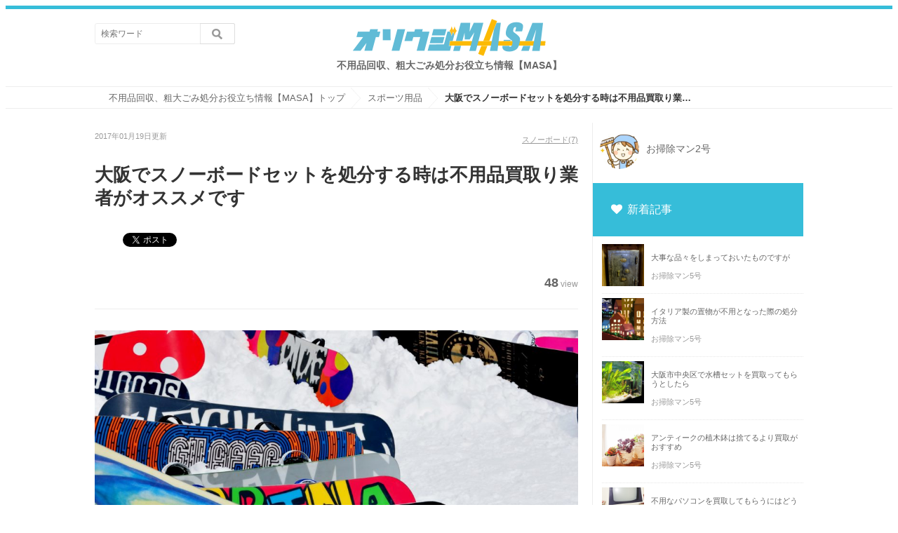

--- FILE ---
content_type: text/html; charset=UTF-8
request_url: http://www.osoujimasa.net/post-722/
body_size: 16804
content:


</span>
<!DOCTYPE html>
<html>
	<head prefix="og: http://ogp.me/ns# fb: http://ogp.me/ns/fb# article: http://ogp.me/ns/article#">

    <meta charset="UTF-8">
    <title>大阪でスノーボードセットを処分する時は不用品買取り業者がオススメです | 不用品回収、粗大ごみ処分お役立ち情報【MASA】</title>
    <link rel="shortcut icon" href="" />


    <link title="大阪でスノーボードセットを処分する時は不用品買取り業者がオススメです | 不用品回収、粗大ごみ処分お役立ち情報【MASA】" href='' rel="alternate" type="application/rss+xml">
   	<link rel="stylesheet" type="text/css" href="http://yui.yahooapis.com/3.18.1/build/cssreset/cssreset-min.css">
	<link rel="stylesheet" href='http://www.osoujimasa.net/wp/wp-content/themes/curationmedia/style.css'>
	<link rel="stylesheet" href='http://www.osoujimasa.net/wp/wp-content/themes/curationmedia/utility.css'>
	<link rel="stylesheet" href="https://maxcdn.bootstrapcdn.com/font-awesome/4.4.0/css/font-awesome.min.css">

	<script src="https://code.jquery.com/jquery-1.11.3.min.js"></script>
	<script src="http://www.osoujimasa.net/wp/wp-content/themes/curationmedia/script.js"></script>
	<style>
					::selection {
   					background: #36BDD9;
					}

					.top-post-image{
   					background-color: #36BDD9;
					}

					.left-category-item :hover {
   					border-right:5px solid #36BDD9;
					}

					.title_section {
    					border-left: 3px solid #36BDD9;
					}

					.wp-article-area h2{
     					border-bottom: 2px solid #36BDD9;
					}

					h3:before{
   					color: #36BDD9;
					}

					body.lists-show .sns-likeText-color {
   					color: #36BDD9;
					}

					i.fa-tag{
   					color: #36BDD9;
					}

					.eyecatch_feature_link a span i{
   					color: #36BDD9;
					}

					.icon-allow-right .path1:before {
    					color: #36BDD9;
					}

					article#post .wp-article-area a{
						color: #36BDD9!important;
					}

					.cta-box .cta-button{
						background-color: #36BDD9!important;
					}

			
			@import url('http://fonts.googleapis.com/earlyaccess/notosansjapanese.css');
			body div#wrapper{
				font-family:'Noto Sans Japanese','ヒラギノ角ゴ Pro W3','Hiragino Kaku Gothic Pro','メイリオ',Meiryo,'ＭＳ Ｐゴシック',sans-serif!important;
			}
			body section#eyecatch{
				font-family:'Noto Sans Japanese','ヒラギノ角ゴ Pro W3','Hiragino Kaku Gothic Pro','メイリオ',Meiryo,'ＭＳ Ｐゴシック',sans-serif!important;
			}

			</style>
	
<!-- All in One SEO Pack 2.3.11.4 by Michael Torbert of Semper Fi Web Design[162,230] -->
<link rel="canonical" href="http://www.osoujimasa.net/post-722/" />
<!-- /all in one seo pack -->
<link rel='dns-prefetch' href='//s.w.org' />
		<script type="text/javascript">
			window._wpemojiSettings = {"baseUrl":"https:\/\/s.w.org\/images\/core\/emoji\/2.2.1\/72x72\/","ext":".png","svgUrl":"https:\/\/s.w.org\/images\/core\/emoji\/2.2.1\/svg\/","svgExt":".svg","source":{"concatemoji":"http:\/\/www.osoujimasa.net\/wp\/wp-includes\/js\/wp-emoji-release.min.js?ver=4.7.29"}};
			!function(t,a,e){var r,n,i,o=a.createElement("canvas"),l=o.getContext&&o.getContext("2d");function c(t){var e=a.createElement("script");e.src=t,e.defer=e.type="text/javascript",a.getElementsByTagName("head")[0].appendChild(e)}for(i=Array("flag","emoji4"),e.supports={everything:!0,everythingExceptFlag:!0},n=0;n<i.length;n++)e.supports[i[n]]=function(t){var e,a=String.fromCharCode;if(!l||!l.fillText)return!1;switch(l.clearRect(0,0,o.width,o.height),l.textBaseline="top",l.font="600 32px Arial",t){case"flag":return(l.fillText(a(55356,56826,55356,56819),0,0),o.toDataURL().length<3e3)?!1:(l.clearRect(0,0,o.width,o.height),l.fillText(a(55356,57331,65039,8205,55356,57096),0,0),e=o.toDataURL(),l.clearRect(0,0,o.width,o.height),l.fillText(a(55356,57331,55356,57096),0,0),e!==o.toDataURL());case"emoji4":return l.fillText(a(55357,56425,55356,57341,8205,55357,56507),0,0),e=o.toDataURL(),l.clearRect(0,0,o.width,o.height),l.fillText(a(55357,56425,55356,57341,55357,56507),0,0),e!==o.toDataURL()}return!1}(i[n]),e.supports.everything=e.supports.everything&&e.supports[i[n]],"flag"!==i[n]&&(e.supports.everythingExceptFlag=e.supports.everythingExceptFlag&&e.supports[i[n]]);e.supports.everythingExceptFlag=e.supports.everythingExceptFlag&&!e.supports.flag,e.DOMReady=!1,e.readyCallback=function(){e.DOMReady=!0},e.supports.everything||(r=function(){e.readyCallback()},a.addEventListener?(a.addEventListener("DOMContentLoaded",r,!1),t.addEventListener("load",r,!1)):(t.attachEvent("onload",r),a.attachEvent("onreadystatechange",function(){"complete"===a.readyState&&e.readyCallback()})),(r=e.source||{}).concatemoji?c(r.concatemoji):r.wpemoji&&r.twemoji&&(c(r.twemoji),c(r.wpemoji)))}(window,document,window._wpemojiSettings);
		</script>
		<style type="text/css">
img.wp-smiley,
img.emoji {
	display: inline !important;
	border: none !important;
	box-shadow: none !important;
	height: 1em !important;
	width: 1em !important;
	margin: 0 .07em !important;
	vertical-align: -0.1em !important;
	background: none !important;
	padding: 0 !important;
}
</style>
<link rel='stylesheet' id='contact-form-7-css'  href='http://www.osoujimasa.net/wp/wp-content/plugins/contact-form-7/includes/css/styles.css?ver=4.6.1' type='text/css' media='all' />
<link rel='stylesheet' id='wordpress-popular-posts-css'  href='http://www.osoujimasa.net/wp/wp-content/plugins/wordpress-popular-posts/style/wpp.css?ver=3.3.4' type='text/css' media='all' />
<link rel='https://api.w.org/' href='http://www.osoujimasa.net/wp-json/' />
<link rel="EditURI" type="application/rsd+xml" title="RSD" href="http://www.osoujimasa.net/wp/xmlrpc.php?rsd" />
<link rel="wlwmanifest" type="application/wlwmanifest+xml" href="http://www.osoujimasa.net/wp/wp-includes/wlwmanifest.xml" /> 
<link rel='shortlink' href='http://www.osoujimasa.net/?p=722' />
<link rel="alternate" type="application/json+oembed" href="http://www.osoujimasa.net/wp-json/oembed/1.0/embed?url=http%3A%2F%2Fwww.osoujimasa.net%2Fpost-722%2F" />
<link rel="alternate" type="text/xml+oembed" href="http://www.osoujimasa.net/wp-json/oembed/1.0/embed?url=http%3A%2F%2Fwww.osoujimasa.net%2Fpost-722%2F&#038;format=xml" />
				<!-- WordPress Popular Posts v3.3.4 -->
				<script type="text/javascript">

					var sampling_active = 0;
					var sampling_rate   = 100;
					var do_request = false;

					if ( !sampling_active ) {
						do_request = true;
					} else {
						var num = Math.floor(Math.random() * sampling_rate) + 1;
						do_request = ( 1 === num );
					}

					if ( do_request ) {

						/* Create XMLHttpRequest object and set variables */
						var xhr = ( window.XMLHttpRequest )
						  ? new XMLHttpRequest()
						  : new ActiveXObject( "Microsoft.XMLHTTP" ),
						url = 'http://www.osoujimasa.net/wp/wp-admin/admin-ajax.php',
						params = 'action=update_views_ajax&token=82fc75bd77&wpp_id=722';
						/* Set request method and target URL */
						xhr.open( "POST", url, true );
						/* Set request header */
						xhr.setRequestHeader( "Content-type", "application/x-www-form-urlencoded" );
						/* Hook into onreadystatechange */
						xhr.onreadystatechange = function() {
							if ( 4 === xhr.readyState && 200 === xhr.status ) {
								if ( window.console && window.console.log ) {
									window.console.log( xhr.responseText );
								}
							}
						};
						/* Send request */
						xhr.send( params );

					}

				</script>
				<!-- End WordPress Popular Posts v3.3.4 -->
				<link rel="amphtml" href="http://www.osoujimasa.net/post-722/amp/" /><script>
  (function(i,s,o,g,r,a,m){i['GoogleAnalyticsObject']=r;i[r]=i[r]||function(){
  (i[r].q=i[r].q||[]).push(arguments)},i[r].l=1*new Date();a=s.createElement(o),
  m=s.getElementsByTagName(o)[0];a.async=1;a.src=g;m.parentNode.insertBefore(a,m)
  })(window,document,'script','https://www.google-analytics.com/analytics.js','ga');

  ga('create', 'UA-48538473-3', 'auto');
  ga('send', 'pageview');

</script>
  </head>
  <body>
	<div id="js-com" page="no-home" root="http://www.osoujimasa.net/wp/wp-content/themes/curationmedia"></div>	<div id="fb-root"></div>
	<script>(function(d, s, id) {
	    var js, fjs = d.getElementsByTagName(s)[0];
	    if (d.getElementById(id)) return;
		  js = d.createElement(s); js.id = id;
	      js.src = "//connect.facebook.net/ja_JP/sdk.js#xfbml=1&version=v2.5&appId=362965680478257";
		  fjs.parentNode.insertBefore(js, fjs);
		}(document, 'script', 'facebook-jssdk'));
	</script>

    <header class="header">
  		<div class="header-inner">

			<h1 class="header-logo">
				<a href='http://www.osoujimasa.net'>
										<img height="80" src="http://osoujimasa.net/wp/wp-content/uploads/2016/10/logo.png" alt="">
										<span class="header-dec">不用品回収、粗大ごみ処分お役立ち情報【MASA】</span>
				</a>
			</h1>

    		<form accept-charset="UTF-8" action="http://www.osoujimasa.net/" class="header-search" id="searchForm" method="get">
				<div style="margin:0;padding:0;display:inline"><input type="hidden" /></div>
      			<input class="search-input" id="q" name="s" placeholder="検索ワード" type="text" />
      			<input class="search-button" type="submit" value=""></input>
			</form>

		    <ul class="header-navi is-non-login" id="non_login_user_header_menu">
					    		        									</ul>

 		</div>
	</header>
	
<nav id="topBar">
			<ul class="breadcrumb">
    			<li itemscope style="background-image:url('http://www.osoujimasa.net/wp/wp-content/themes/curationmedia/style.css/../img/arrow-pankuzu.png'); background-repeat: no-repeat; background-position: right,center;" itemtype=""><a href="http://www.osoujimasa.net" itemprop="url"><span itemprop="title">不用品回収、粗大ごみ処分お役立ち情報【MASA】トップ</span></a></li>
    			<li itemscope style="background-image:url('http://www.osoujimasa.net/wp/wp-content/themes/curationmedia/style.css/../img/arrow-pankuzu.png'); background-repeat: no-repeat; background-position: right,center;" itemtype=""><a href="http://www.osoujimasa.net/category/sporting-goods" itemprop="url"><span itemprop="title">スポーツ用品</span></a></li>
      			<li itemscope itemtype=""><strong itemprop="title">大阪でスノーボードセットを処分する時は不用品買取り業者がオススメです</strong></li>
			</ul>
		</nav>
<div id="wrapper" class="clearfix">
	<div id="left_content" class="column_post">
    	<article id="post" itemscope itemtype="http://schema.org/Article" itemref="author">
      		<div class="post_preinfo">
	        	<p class="post_date" itemprop="dateModified" content=''>2017年01月19日更新</p>
             	<ul class="clearfix">
   	        	<li><a href="http://www.osoujimasa.net/tag/スノーボード">スノーボード</a><span>(7)</span></li>				</ul>
	  		</div>
			<div class="clear"></div>
        	<h1 itemprop="name">大阪でスノーボードセットを処分する時は不用品買取り業者がオススメです</h1>
			
		<div class="postInfo clearfix">
        	<ul class="share">
          	<li>
           		<a href="" class="twitter-share-button" data-url="" data-text="" data-lang="ja" data-related=""></a>
 					<script>!function(d,s,id){var js,fjs=d.getElementsByTagName(s)[0],p=/^http:/.test(d.location)?"http":"https";if(!d.getElementById(id)){js=d.createElement(s);js.id=id;js.src=p+"://platform.twitter.com/widgets.js";fjs.parentNode.insertBefore(js,fjs);}}(document, "script", "twitter-wjs");</script></li>

          	</li>
          	<li style="margin-left: -4px;">
           		<div class="fb-like" data-href="" data-layout="button_count" data-page="1" data-position="lower" data-at="facebook" data-target="page"></div>
          	</li>

      	</ul>
      	<ul class="postData">
        		<li class="view"><span>48</span>view</li>
        	</ul>

     	</div>
				<div class="wp-article-area" itmprop="articleBody">
				<div class="wp-article-area__eyecatch"><img width="1024" height="680" src="http://www.osoujimasa.net/wp/wp-content/uploads/2017/01/4709e41aac3babfac44fd2c05ed52d78_m-1024x680.jpg" class="attachment-large size-large wp-post-image" alt="" srcset="http://www.osoujimasa.net/wp/wp-content/uploads/2017/01/4709e41aac3babfac44fd2c05ed52d78_m-1024x680.jpg 1024w, http://www.osoujimasa.net/wp/wp-content/uploads/2017/01/4709e41aac3babfac44fd2c05ed52d78_m-300x199.jpg 300w, http://www.osoujimasa.net/wp/wp-content/uploads/2017/01/4709e41aac3babfac44fd2c05ed52d78_m-768x510.jpg 768w" sizes="(max-width: 1024px) 100vw, 1024px" /></div>
				<h2>不用品回収業者と買取り業者の違いについて</h2>
<p>不用品を処分する手立てはたくさんあり、自治体に処分してもらう方法や、企業や業者に回収してもらう方法などがあります。 企業や業者が行っているのは、大きく分けて不用品回収と買取りの二つの方法で、それぞれ回収可能な物が異なっています。 不用品回収の特徴として、壊れてしまった不燃ゴミなどを回収し、リサイクルできる物はリサイクルして、一般家庭では処分が難しい物を処分するといった特徴があります。 古くなって使えなくなった家具などは、不用品回収業者に依頼をするのが一般的です。 不用品買取り業者の特徴は、まだまだ使用することができる物などを買取り、新たに使用するといった特徴があります。 不用品回収業者との大きな違いは、処分時に費用が発生するのではなく、収入に繋がるという大きな違いがあります。 そのため、最も経済的な処分方法であると言い換えることができます。 スノーボードセットのようなスポーツ用品の場合は、大きな破損や安全面に関わるような劣化が無い場合は、不用品買取り業者に買い取ってもらえることが多くなっています。 そのため、不用品処分を依頼する場合は、始めは買取り業者に依頼を出すのが良いでしょう。</p>
<p><img class="aligncenter size-full wp-image-861" src="http://www.osoujimasa.net/wp/wp-content/uploads/2017/01/snowboarding-428612_1920.jpg" alt="snowboarding-428612_1920" width="1920" height="1271" srcset="http://www.osoujimasa.net/wp/wp-content/uploads/2017/01/snowboarding-428612_1920.jpg 1920w, http://www.osoujimasa.net/wp/wp-content/uploads/2017/01/snowboarding-428612_1920-300x199.jpg 300w, http://www.osoujimasa.net/wp/wp-content/uploads/2017/01/snowboarding-428612_1920-768x508.jpg 768w, http://www.osoujimasa.net/wp/wp-content/uploads/2017/01/snowboarding-428612_1920-1024x678.jpg 1024w" sizes="(max-width: 1920px) 100vw, 1920px" /></p>
<h2>付属品などは揃えておくのがベスト</h2>
<p>不用品買取り業者に依頼をする場合、まずは買い取ってもらいたい物の査定から始まります。 商品の外見や劣化具合などの状態に加え、付属品の有無などによって買取り価格は大きく変わってきます。 そのため、買取ってもらいたい商品の付属品はしっかりと揃えておくことが望ましいでしょう。 特に、スノーボードセットの様に多くの商品がまとまっているセット用品などの場合は、依頼を出す前にすべて揃っているかを確認をしておくのが良いでしょう。 また、多くの買取り業者では付属品が少なくても買取りを行っているので、不足していても査定を依頼するのがオススメです。</p>
<p><img class="aligncenter size-full wp-image-859" src="http://www.osoujimasa.net/wp/wp-content/uploads/2017/01/937a9165774b33acc3569120710c5352_m.jpg" alt="937a9165774b33acc3569120710c5352_m" width="1920" height="1440" srcset="http://www.osoujimasa.net/wp/wp-content/uploads/2017/01/937a9165774b33acc3569120710c5352_m.jpg 1920w, http://www.osoujimasa.net/wp/wp-content/uploads/2017/01/937a9165774b33acc3569120710c5352_m-300x225.jpg 300w, http://www.osoujimasa.net/wp/wp-content/uploads/2017/01/937a9165774b33acc3569120710c5352_m-768x576.jpg 768w, http://www.osoujimasa.net/wp/wp-content/uploads/2017/01/937a9165774b33acc3569120710c5352_m-1024x768.jpg 1024w" sizes="(max-width: 1920px) 100vw, 1920px" /></p>
<h2>多くの業者を比較検討した上で選びましょう</h2>
<p>不用品買取りを行っている業者は、一つの地域の中でもたくさんあります。 そのため、業者選びで失敗しないようにする為には、多くの業者の中から一番自分に合った業者を選び出す必要があります。 大阪にはたくさんの業者が集まっているので、専用のホームページにアクセスし、料金表などから比較するのが良いでしょう。 業者選びのコツとして、回収に来てもらう地域からなるべく近い業者に依頼を出すという方法があります。 遠くに地域の業者に依頼を出してしまうと、移動費などの手数料を請求されてしまうことがあり、結果的に買取り価格などが減ってしまうということに繋がってしまいます。 そのため、大阪市に住んでいるならば、大阪市の業者に依頼を出すようにするのが望ましいでしょう。 また、スノーボードセットのようなスポーツ用品の場合は、専門店が買取をしてくれる場合もあります。 不用品の買取りをお願いする時には、買取りを行っている専門店があるか探してみるのもポイントになります。 また、買取りができないと言われた場合でも、他の業者に手配をしたら買い取ってもらえたというケースもあります。 そのため、買取り不可と言われたら、他の業者に依頼をしてみるのも良いでしょう。 一般的に、大手企業なら買取り価格は高額である場合が多くなっています。 不用品買取りの依頼を出す場合は、なるべく近い地域の大手企業を中心にするのがベストであると言えます。</p>
			</div>
						
    	<div class="postInfo afterInfo clearfix">
        	<ul class="share">
          		<li>
            		<a href="" class="twitter-share-button" data-url="" data-text="" data-lang="ja" data-related=""></a>
 					<script>!function(d,s,id){var js,fjs=d.getElementsByTagName(s)[0],p=/^http:/.test(d.location)?"http":"https";if(!d.getElementById(id)){js=d.createElement(s);js.id=id;js.src=p+"://platform.twitter.com/widgets.js";fjs.parentNode.insertBefore(js,fjs);}}(document, "script", "twitter-wjs");</script></li>

          		</li>
          		<li style="margin-left: -4px;">
            		<div class="fb-like" data-href="" data-layout="button_count" data-page="1" data-position="lower" data-at="facebook" data-target="page"></div>
          		</li>
        	</ul>
      	</div>
	

				</article>

	
    <div class="b-ad clearfix">
    	<div class="b-ad-left">
        	<div style="width:300px;height:250px;display: none"><div style='width: 100%; height: 100%;'><img src='http://www.osoujimasa.net/wp/wp-content/themes/curationmedia/img/ad-dammie-pc2.png' /></div></div>
      	</div>
      	<div class="b-ad-right">
       		<div id="" style="width:300px;height:250px;display: none"><div style='width: 100%; height: 100%;'><img src='http://www.osoujimasa.net/wp/wp-content/themes/curationmedia/img/ad-dammie-pc2.png' /></div></div>
      	</div>
    </div>


	

	
	<div class="headline">
    	<div class="headline-title headline-title--related">オススメの記事</div>
	</div>
    <div class="post_list">
	   	
<!-- WordPress Popular Posts Plugin v3.3.4 [PHP] [monthly] [views] [custom] [PID] [CAT] -->

<ul class="wpp-list">
<li class="article_list_content"><a href="http://www.osoujimasa.net/post-2673/"><div class="article_list_thumb" style="width:75px; height: 75px; background-image:url('http://www.osoujimasa.net/wp/wp-content/uploads/2017/07/66ae1b7ed3350f7bb105f4f2fbc39b51_m.jpg');"></div></a>
			<div class="article_list_text-r">
				<p class="article_list_title"><a href="http://www.osoujimasa.net/post-2673/">バレーボールを不用品として引き取りしてもらおう</a></p>
				<ul class="article_list_info">
					<li><a href="http://www.osoujimasa.net/?author=6">お掃除マン5号</a></li>
					<li>｜<span>514</span>view</li>
				</ul>
			</div>
		</li><li class="article_list_content"><a href="http://www.osoujimasa.net/post-736/"><div class="article_list_thumb" style="width:75px; height: 75px; background-image:url('http://www.osoujimasa.net/wp/wp-content/uploads/2017/01/bowling-balls-658385_1280.jpg');"></div></a>
			<div class="article_list_text-r">
				<p class="article_list_title"><a href="http://www.osoujimasa.net/post-736/">大阪でボーリングの球の不用品回収してもらうならお得に依頼しよう</a></p>
				<ul class="article_list_info">
					<li><a href="http://www.osoujimasa.net/?author=4">お掃除マン3号</a></li>
					<li>｜<span>982</span>view</li>
				</ul>
			</div>
		</li><li class="article_list_content"><a href="http://www.osoujimasa.net/post-2178/"><div class="article_list_thumb" style="width:75px; height: 75px; background-image:url('http://www.osoujimasa.net/wp/wp-content/uploads/2017/06/miniature-golf-2254576_1920.jpg');"></div></a>
			<div class="article_list_text-r">
				<p class="article_list_title"><a href="http://www.osoujimasa.net/post-2178/">大阪でジュニアのゴルフセットを不用品として処分する方法の決め方</a></p>
				<ul class="article_list_info">
					<li><a href="http://www.osoujimasa.net/?author=2">お掃除マン1号</a></li>
					<li>｜<span>119</span>view</li>
				</ul>
			</div>
		</li><li class="article_list_content"><a href="http://www.osoujimasa.net/post-2531/"><div class="article_list_thumb" style="width:75px; height: 75px; background-image:url('http://www.osoujimasa.net/wp/wp-content/uploads/2017/07/bd33d50d6dcdbd15a3c9e250046cca32_m.jpg');"></div></a>
			<div class="article_list_text-r">
				<p class="article_list_title"><a href="http://www.osoujimasa.net/post-2531/">軟式のバットを不用品として処分したい際の場合分け</a></p>
				<ul class="article_list_info">
					<li><a href="http://www.osoujimasa.net/?author=3">お掃除マン2号</a></li>
					<li>｜<span>841</span>view</li>
				</ul>
			</div>
		</li><li class="article_list_content"><a href="http://www.osoujimasa.net/post-2493/"><div class="article_list_thumb" style="width:75px; height: 75px; background-image:url('http://www.osoujimasa.net/wp/wp-content/uploads/2017/07/surfboard-631531_1920.jpg');"></div></a>
			<div class="article_list_text-r">
				<p class="article_list_title"><a href="http://www.osoujimasa.net/post-2493/">サーフボードを不用品として気軽に処分</a></p>
				<ul class="article_list_info">
					<li><a href="http://www.osoujimasa.net/?author=2">お掃除マン1号</a></li>
					<li>｜<span>371</span>view</li>
				</ul>
			</div>
		</li>
</ul>

<!-- End WordPress Popular Posts Plugin v3.3.4 -->
    </div>
	
	<!-- 以下, タグの表示です -->
	<div class="headline">
					<h2 class="headline-title headline-title--keyword">この記事に関するキーワード</h2>
					<p class="headline-annotation">キーワードから記事を探す</p>
				</div>

				<ul class="afterTags clearfix show_tag" id="tags">
									<li class="tag"><a href='http://www.osoujimasa.net/tag/スノーボード'><i class="fa fa-tag"></i>&nbsp;スノーボード</a></li>
	</ul>	<!-- end タグの表示 -->

	<!-- キューレーターの表示 -->
	<div class="headline">
    	<h2 class="headline-title headline-title--author">この記事の著者</h2>
    </div>

    <div class="side_curator_content post_curator after_post_curator clearfix">
  		<div class="side_curator_thumb" style="width:75px">
  			<a href='http://www.osoujimasa.net?author=3'>
				<img src="http://www.osoujimasa.net/wp/wp-content/uploads/2016/11/img1-29-150x150.jpg" width="65" height="65" alt="お掃除マン2号" class="avatar avatar-65 wp-user-avatar wp-user-avatar-65 alignnone photo" />							</a>
		</div>

		<div class="side_curator_info">
    		<p class="side_curator_name"><a href='http://www.osoujimasa.net?author=3'>お掃除マン2号</a></p>
    	</div>
	</div>
	<!-- end キュレーターの表示 -->


	<!-- カテゴリ一覧の表示 -->
    <div class="headline">
      <h2 class="headline-title headline-title--category">カテゴリ一覧</h2>
    </div>

    <ul class="catList clearfix">
	        <a href='http://www.osoujimasa.net/category/interior'>

          <li class="clearfix" id="" style="">

	         <!--<img alt="インテリア" class="crop_image" height="40" src='' width="40" />
           	-->
			<div>
              <p class="name">インテリア</p>
              <p class="count">15件の記事</p>
            </div>
          </li>
        </a>

	        <a href='http://www.osoujimasa.net/category/audio'>

          <li class="clearfix" id="" style="">

	         <!--<img alt="オーディオ" class="crop_image" height="40" src='' width="40" />
           	-->
			<div>
              <p class="name">オーディオ</p>
              <p class="count">3件の記事</p>
            </div>
          </li>
        </a>

	        <a href='http://www.osoujimasa.net/category/sporting-goods'>

          <li class="clearfix" id="" style="">

	         <!--<img alt="スポーツ用品" class="crop_image" height="40" src='' width="40" />
           	-->
			<div>
              <p class="name">スポーツ用品</p>
              <p class="count">69件の記事</p>
            </div>
          </li>
        </a>

	        <a href='http://www.osoujimasa.net/category/other'>

          <li class="clearfix" id="" style="">

	         <!--<img alt="その他" class="crop_image" height="40" src='' width="40" />
           	-->
			<div>
              <p class="name">その他</p>
              <p class="count">60件の記事</p>
            </div>
          </li>
        </a>

	        <a href='http://www.osoujimasa.net/category/pc'>

          <li class="clearfix" id="" style="">

	         <!--<img alt="パソコン" class="crop_image" height="40" src='' width="40" />
           	-->
			<div>
              <p class="name">パソコン</p>
              <p class="count">20件の記事</p>
            </div>
          </li>
        </a>

	        <a href='http://www.osoujimasa.net/category/plastic-products'>

          <li class="clearfix" id="" style="">

	         <!--<img alt="プラスチック製品" class="crop_image" height="40" src='' width="40" />
           	-->
			<div>
              <p class="name">プラスチック製品</p>
              <p class="count">4件の記事</p>
            </div>
          </li>
        </a>

	        <a href='http://www.osoujimasa.net/category/used-paper'>

          <li class="clearfix" id="" style="">

	         <!--<img alt="古紙" class="crop_image" height="40" src='' width="40" />
           	-->
			<div>
              <p class="name">古紙</p>
              <p class="count">0件の記事</p>
            </div>
          </li>
        </a>

	        <a href='http://www.osoujimasa.net/category/large-furniture'>

          <li class="clearfix" id="" style="">

	         <!--<img alt="大型家具" class="crop_image" height="40" src='' width="40" />
           	-->
			<div>
              <p class="name">大型家具</p>
              <p class="count">31件の記事</p>
            </div>
          </li>
        </a>

	        <a href='http://www.osoujimasa.net/category/large-appliances'>

          <li class="clearfix" id="cat-no-display" style="">

	         <!--<img alt="大型家電" class="crop_image" height="40" src='' width="40" />
           	-->
			<div>
              <p class="name">大型家電</p>
              <p class="count">7件の記事</p>
            </div>
          </li>
        </a>

	        <a href='http://www.osoujimasa.net/category/bedding'>

          <li class="clearfix" id="cat-no-display" style="">

	         <!--<img alt="寝具" class="crop_image" height="40" src='' width="40" />
           	-->
			<div>
              <p class="name">寝具</p>
              <p class="count">14件の記事</p>
            </div>
          </li>
        </a>

	        <a href='http://www.osoujimasa.net/category/waste-oil'>

          <li class="clearfix" id="cat-no-display" style="">

	         <!--<img alt="廃油" class="crop_image" height="40" src='' width="40" />
           	-->
			<div>
              <p class="name">廃油</p>
              <p class="count">0件の記事</p>
            </div>
          </li>
        </a>

	        <a href='http://www.osoujimasa.net/category/musical-instrument'>

          <li class="clearfix" id="cat-no-display" style="">

	         <!--<img alt="楽器" class="crop_image" height="40" src='' width="40" />
           	-->
			<div>
              <p class="name">楽器</p>
              <p class="count">44件の記事</p>
            </div>
          </li>
        </a>

	        <a href='http://www.osoujimasa.net/category/toy'>

          <li class="clearfix" id="cat-no-display" style="">

	         <!--<img alt="玩具" class="crop_image" height="40" src='' width="40" />
           	-->
			<div>
              <p class="name">玩具</p>
              <p class="count">38件の記事</p>
            </div>
          </li>
        </a>

	        <a href='http://www.osoujimasa.net/category/appliances'>

          <li class="clearfix" id="cat-no-display" style="">

	         <!--<img alt="生活家電" class="crop_image" height="40" src='' width="40" />
           	-->
			<div>
              <p class="name">生活家電</p>
              <p class="count">118件の記事</p>
            </div>
          </li>
        </a>

	        <a href='http://www.osoujimasa.net/category/farming-equipment'>

          <li class="clearfix" id="cat-no-display" style="">

	         <!--<img alt="耕作機械等" class="crop_image" height="40" src='' width="40" />
           	-->
			<div>
              <p class="name">耕作機械等</p>
              <p class="count">1件の記事</p>
            </div>
          </li>
        </a>

	        <a href='http://www.osoujimasa.net/category/cooking-appliances'>

          <li class="clearfix" id="cat-no-display" style="">

	         <!--<img alt="調理家電" class="crop_image" height="40" src='' width="40" />
           	-->
			<div>
              <p class="name">調理家電</p>
              <p class="count">30件の記事</p>
            </div>
          </li>
        </a>

	        <a href='http://www.osoujimasa.net/category/car-bicycle'>

          <li class="clearfix" id="cat-no-display" style="">

	         <!--<img alt="車・自転車" class="crop_image" height="40" src='' width="40" />
           	-->
			<div>
              <p class="name">車・自転車</p>
              <p class="count">57件の記事</p>
            </div>
          </li>
        </a>

	        <a href='http://www.osoujimasa.net/category/communication-equipment'>

          <li class="clearfix" id="cat-no-display" style="">

	         <!--<img alt="通信機器" class="crop_image" height="40" src='' width="40" />
           	-->
			<div>
              <p class="name">通信機器</p>
              <p class="count">13件の記事</p>
            </div>
          </li>
        </a>

	        <a href='http://www.osoujimasa.net/category/metal-products'>

          <li class="clearfix" id="cat-no-display" style="">

	         <!--<img alt="金属製品" class="crop_image" height="40" src='' width="40" />
           	-->
			<div>
              <p class="name">金属製品</p>
              <p class="count">9件の記事</p>
            </div>
          </li>
        </a>

	        <a href='http://www.osoujimasa.net/category/%e9%9b%bb%e5%8c%96%e8%a3%bd%e5%93%81'>

          <li class="clearfix" id="cat-no-display" style="">

	         <!--<img alt="電化製品" class="crop_image" height="40" src='' width="40" />
           	-->
			<div>
              <p class="name">電化製品</p>
              <p class="count">10件の記事</p>
            </div>
          </li>
        </a>

		          <li class="clearfix" id='cat-show'>
				<div>
              <p class="name">もっと見る</p>
              <p class="count">&nbsp;</p>
            </div>
          </li>
	
	 </ul>

	
    <div class="hairsalon_credit" id="hairsalon_credit_area"></div>
</div>



	<div id="column_sidebar">
	<div id="column_sidebar_inner">

	<!-- 投稿記事の場合は投稿者を表示します。 -->
	
				<div class="side_author_area">
			  		<div class="side_curator_thumb" style="width:75px">
  						<a href="http://www.osoujimasa.net/?author=3"><img src="http://www.osoujimasa.net/wp/wp-content/uploads/2016/11/img1-29-150x150.jpg" width="56" height="56" alt="お掃除マン2号" class="avatar avatar-56 wp-user-avatar wp-user-avatar-56 alignnone photo" /></a>
					</div>
					<div class="side_curator_info">
    					<p class="side_curator_name"><a href="http://www.osoujimasa.net/?author=3">お掃除マン2号</a></p>
						<p class="side_curator_desc"></p>
					</div>
				</div>
			
	<div class="side_ad_s">
		</div>

	<div class="title_section">
		<div class="title_section_in">
    		<h2 class="side_title">新着記事</h2>
   		</div>
	</div>

	<div class="side_post_list">
	
		<div class="post_list_content">
    	<a href="http://www.osoujimasa.net/post-3205"><div class="post_list_thumb" style="width:60px; height: 60px; background-image: url('http://www.osoujimasa.net/wp/wp-content/uploads/2017/09/b879c4f6b5ba3d4f04b4d9272e3dd8e8_m.jpg');"></div></a>  			<div class="post_list_text_side">
  	  			<p class="side_post_title"><a href='http://www.osoujimasa.net/post-3205'>大事な品々をしまっておいたものですが</a></p>
    			<p class="side_post_user"><a href='http://www.osoujimasa.net/?author=6'>お掃除マン5号</a></p>
  			</div>
			<div class="clear"></div>
		</div>

	
		<div class="post_list_content">
    	<a href="http://www.osoujimasa.net/post-3202"><div class="post_list_thumb" style="width:60px; height: 60px; background-image: url('http://www.osoujimasa.net/wp/wp-content/uploads/2017/09/75de28dcfd7c58849315bf02663a4988_m.jpg');"></div></a>  			<div class="post_list_text_side">
  	  			<p class="side_post_title"><a href='http://www.osoujimasa.net/post-3202'>イタリア製の置物が不用となった際の処分方法</a></p>
    			<p class="side_post_user"><a href='http://www.osoujimasa.net/?author=6'>お掃除マン5号</a></p>
  			</div>
			<div class="clear"></div>
		</div>

	
		<div class="post_list_content">
    	<a href="http://www.osoujimasa.net/post-3199"><div class="post_list_thumb" style="width:60px; height: 60px; background-image: url('http://www.osoujimasa.net/wp/wp-content/uploads/2017/09/5067971acb006de92871e5f7d2988a8d_m.jpg');"></div></a>  			<div class="post_list_text_side">
  	  			<p class="side_post_title"><a href='http://www.osoujimasa.net/post-3199'>大阪市中央区で水槽セットを買取ってもらうとしたら</a></p>
    			<p class="side_post_user"><a href='http://www.osoujimasa.net/?author=6'>お掃除マン5号</a></p>
  			</div>
			<div class="clear"></div>
		</div>

	
		<div class="post_list_content">
    	<a href="http://www.osoujimasa.net/post-3196"><div class="post_list_thumb" style="width:60px; height: 60px; background-image: url('http://www.osoujimasa.net/wp/wp-content/uploads/2017/09/23bf41073cb15d9064ae2ea103d6a341_m.jpg');"></div></a>  			<div class="post_list_text_side">
  	  			<p class="side_post_title"><a href='http://www.osoujimasa.net/post-3196'>アンティークの植木鉢は捨てるより買取がおすすめ</a></p>
    			<p class="side_post_user"><a href='http://www.osoujimasa.net/?author=6'>お掃除マン5号</a></p>
  			</div>
			<div class="clear"></div>
		</div>

	
		<div class="post_list_content">
    	<a href="http://www.osoujimasa.net/post-3192"><div class="post_list_thumb" style="width:60px; height: 60px; background-image: url('http://www.osoujimasa.net/wp/wp-content/uploads/2017/09/computer-1895383_1920.jpg');"></div></a>  			<div class="post_list_text_side">
  	  			<p class="side_post_title"><a href='http://www.osoujimasa.net/post-3192'>不用なパソコンを買取してもらうにはどうしたらよいか</a></p>
    			<p class="side_post_user"><a href='http://www.osoujimasa.net/?author=6'>お掃除マン5号</a></p>
  			</div>
			<div class="clear"></div>
		</div>

	
	</div>

	<div class="title_section">
		<div class="title_section_in">
        	<h2 class="side_title">話題のキーワード</h2>
      	</div>
    </div>
    <div class="side_keyword">
  		<div class="keywords_area">
    		<ul>
			<li id="side_tag_show" class="tag"><a href="http://www.osoujimasa.net?tag=apple"><i class="fa fa-tag"></i>&nbsp;Apple</a></li><li id="side_tag_show" class="tag"><a href="http://www.osoujimasa.net?tag=dvd%e3%83%97%e3%83%ac%e3%83%bc%e3%83%a4%e3%83%bc"><i class="fa fa-tag"></i>&nbsp;DVDプレーヤー</a></li><li id="side_tag_show" class="tag"><a href="http://www.osoujimasa.net?tag=ih"><i class="fa fa-tag"></i>&nbsp;IH</a></li><li id="side_tag_show" class="tag"><a href="http://www.osoujimasa.net?tag=ipad"><i class="fa fa-tag"></i>&nbsp;ipad</a></li><li id="side_tag_show" class="tag"><a href="http://www.osoujimasa.net?tag=ipad-air"><i class="fa fa-tag"></i>&nbsp;iPad Air</a></li><li id="side_tag_show" class="tag"><a href="http://www.osoujimasa.net?tag=ipadair"><i class="fa fa-tag"></i>&nbsp;iPadAir</a></li><li id="side_tag_show" class="tag"><a href="http://www.osoujimasa.net?tag=ipadpro"><i class="fa fa-tag"></i>&nbsp;iPadPro</a></li><li id="side_tag_show" class="tag"><a href="http://www.osoujimasa.net?tag=led%e7%85%a7%e6%98%8e"><i class="fa fa-tag"></i>&nbsp;LED照明</a></li><li id="side_tag_hidden" class="tag" style="display: none;"><a href="http://www.osoujimasa.net?tag=%e3%82%a2%e3%82%a4%e3%83%ad%e3%83%b3"><i class="fa fa-tag"></i>&nbsp;アイロン</a></li><li id="side_tag_hidden" class="tag" style="display: none;"><a href="http://www.osoujimasa.net?tag=%e3%82%a2%e3%82%a4%e3%83%ad%e3%83%b3%e5%8f%b0"><i class="fa fa-tag"></i>&nbsp;アイロン台</a></li><li id="side_tag_hidden" class="tag" style="display: none;"><a href="http://www.osoujimasa.net?tag=%e3%82%a2%e3%82%a6%e3%83%88%e3%83%89%e3%82%a2%e7%94%a8%e5%93%81"><i class="fa fa-tag"></i>&nbsp;アウトドア用品</a></li><li id="side_tag_hidden" class="tag" style="display: none;"><a href="http://www.osoujimasa.net?tag=%e3%82%a2%e3%83%b3%e3%83%86%e3%82%a3%e3%83%bc%e3%82%af"><i class="fa fa-tag"></i>&nbsp;アンティーク</a></li><li id="side_tag_hidden" class="tag" style="display: none;"><a href="http://www.osoujimasa.net?tag=%e3%82%a2%e3%83%b3%e3%83%97"><i class="fa fa-tag"></i>&nbsp;アンプ</a></li><li id="side_tag_hidden" class="tag" style="display: none;"><a href="http://www.osoujimasa.net?tag=%e3%81%84%e3%81%99"><i class="fa fa-tag"></i>&nbsp;いす</a></li><li id="side_tag_hidden" class="tag" style="display: none;"><a href="http://www.osoujimasa.net?tag=%e3%82%a4%e3%82%bf%e3%83%aa%e3%82%a2"><i class="fa fa-tag"></i>&nbsp;イタリア</a></li><li id="side_tag_hidden" class="tag" style="display: none;"><a href="http://www.osoujimasa.net?tag=%e3%82%a4%e3%82%bf%e3%83%aa%e3%82%a2%e8%a3%bd"><i class="fa fa-tag"></i>&nbsp;イタリア製</a></li><li id="side_tag_hidden" class="tag" style="display: none;"><a href="http://www.osoujimasa.net?tag=%e3%82%a4%e3%83%b3%e3%83%86%e3%83%aa%e3%82%a2"><i class="fa fa-tag"></i>&nbsp;インテリア</a></li><li id="side_tag_hidden" class="tag" style="display: none;"><a href="http://www.osoujimasa.net?tag=%e3%82%a6%e3%82%a9%e3%82%b7%e3%83%a5%e3%83%ac%e3%83%83%e3%83%88"><i class="fa fa-tag"></i>&nbsp;ウォシュレット</a></li><li id="side_tag_hidden" class="tag" style="display: none;"><a href="http://www.osoujimasa.net?tag=%e3%82%a8%e3%82%a2%e3%82%b3%e3%83%b3"><i class="fa fa-tag"></i>&nbsp;エアコン</a></li><li id="side_tag_hidden" class="tag" style="display: none;"><a href="http://www.osoujimasa.net?tag=%e3%82%a8%e3%82%a2%e3%83%ad%e3%83%91%e3%83%bc%e3%83%84"><i class="fa fa-tag"></i>&nbsp;エアロパーツ</a></li><li id="side_tag_hidden" class="tag" style="display: none;"><a href="http://www.osoujimasa.net?tag=%e3%82%a8%e3%82%a2%e3%83%ad%e3%83%90%e3%82%a4%e3%82%af"><i class="fa fa-tag"></i>&nbsp;エアロバイク</a></li><li id="side_tag_hidden" class="tag" style="display: none;"><a href="http://www.osoujimasa.net?tag=%e3%82%a8%e3%83%ac%e3%82%af%e3%83%88%e3%83%bc%e3%83%b3"><i class="fa fa-tag"></i>&nbsp;エレクトーン</a></li><li id="side_tag_hidden" class="tag" style="display: none;"><a href="http://www.osoujimasa.net?tag=%e3%82%aa%e3%83%bc%e3%83%96%e3%83%b3"><i class="fa fa-tag"></i>&nbsp;オーブン</a></li><li id="side_tag_hidden" class="tag" style="display: none;"><a href="http://www.osoujimasa.net?tag=%e3%81%8a%e3%82%82%e3%81%a1%e3%82%83"><i class="fa fa-tag"></i>&nbsp;おもちゃ</a></li><li id="side_tag_hidden" class="tag" style="display: none;"><a href="http://www.osoujimasa.net?tag=%e3%82%ab%e3%83%bc%e3%82%b9%e3%83%86%e3%83%ac%e3%82%aa"><i class="fa fa-tag"></i>&nbsp;カーステレオ</a></li><li id="side_tag_hidden" class="tag" style="display: none;"><a href="http://www.osoujimasa.net?tag=%e3%82%ab%e3%83%bc%e3%83%8a%e3%83%93"><i class="fa fa-tag"></i>&nbsp;カーナビ</a></li><li id="side_tag_hidden" class="tag" style="display: none;"><a href="http://www.osoujimasa.net?tag=%e3%82%ac%e3%82%b9%e3%82%b9%e3%83%88%e3%83%bc%e3%83%96"><i class="fa fa-tag"></i>&nbsp;ガスストーブ</a></li><li id="side_tag_hidden" class="tag" style="display: none;"><a href="http://www.osoujimasa.net?tag=%e3%82%ad%e3%83%bc%e3%83%9c%e3%83%bc%e3%83%89"><i class="fa fa-tag"></i>&nbsp;キーボード</a></li><li id="side_tag_hidden" class="tag" style="display: none;"><a href="http://www.osoujimasa.net?tag=%e3%82%ae%e3%82%bf%e3%83%bc"><i class="fa fa-tag"></i>&nbsp;ギター</a></li><li id="side_tag_hidden" class="tag" style="display: none;"><a href="http://www.osoujimasa.net?tag=%e3%82%ad%e3%83%83%e3%82%af%e3%83%9c%e3%83%bc%e3%83%89"><i class="fa fa-tag"></i>&nbsp;キックボード</a></li><li id="side_tag_hidden" class="tag" style="display: none;"><a href="http://www.osoujimasa.net?tag=%e3%82%b0%e3%83%ad%e3%83%bc%e3%83%96"><i class="fa fa-tag"></i>&nbsp;グローブ</a></li><li id="side_tag_hidden" class="tag" style="display: none;"><a href="http://www.osoujimasa.net?tag=%e3%82%b2%e3%83%bc%e3%83%a0%e3%82%bd%e3%83%95%e3%83%88"><i class="fa fa-tag"></i>&nbsp;ゲームソフト</a></li><li id="side_tag_hidden" class="tag" style="display: none;"><a href="http://www.osoujimasa.net?tag=%e3%82%b2%e3%83%bc%e3%83%a0%e6%a9%9f"><i class="fa fa-tag"></i>&nbsp;ゲーム機</a></li><li id="side_tag_hidden" class="tag" style="display: none;"><a href="http://www.osoujimasa.net?tag=%e3%82%b1%e3%83%88%e3%83%ab"><i class="fa fa-tag"></i>&nbsp;ケトル</a></li><li id="side_tag_hidden" class="tag" style="display: none;"><a href="http://www.osoujimasa.net?tag=%e3%82%b3%e3%83%bc%e3%83%92%e3%83%bc%e3%83%a1%e3%83%bc%e3%82%ab%e3%83%bc"><i class="fa fa-tag"></i>&nbsp;コーヒーメーカー</a></li><li id="side_tag_hidden" class="tag" style="display: none;"><a href="http://www.osoujimasa.net?tag=%e3%81%93%e3%81%9f%e3%81%a4"><i class="fa fa-tag"></i>&nbsp;こたつ</a></li><li id="side_tag_hidden" class="tag" style="display: none;"><a href="http://www.osoujimasa.net?tag=%e3%82%b3%e3%83%94%e3%83%bc%e6%a9%9f"><i class="fa fa-tag"></i>&nbsp;コピー機</a></li><li id="side_tag_hidden" class="tag" style="display: none;"><a href="http://www.osoujimasa.net?tag=%e3%82%b4%e3%83%ab%e3%83%95%e3%82%af%e3%83%a9%e3%83%96"><i class="fa fa-tag"></i>&nbsp;ゴルフクラブ</a></li><li id="side_tag_hidden" class="tag" style="display: none;"><a href="http://www.osoujimasa.net?tag=%e3%82%b4%e3%83%ab%e3%83%95%e3%82%bb%e3%83%83%e3%83%88"><i class="fa fa-tag"></i>&nbsp;ゴルフセット</a></li><li id="side_tag_hidden" class="tag" style="display: none;"><a href="http://www.osoujimasa.net?tag=%e3%82%b3%e3%83%b3%e3%83%97%e3%83%ac%e3%83%83%e3%82%b5%e3%83%bc"><i class="fa fa-tag"></i>&nbsp;コンプレッサー</a></li><li id="side_tag_hidden" class="tag" style="display: none;"><a href="http://www.osoujimasa.net?tag=%e3%82%b3%e3%83%b3%e3%83%ad"><i class="fa fa-tag"></i>&nbsp;コンロ</a></li><li id="side_tag_hidden" class="tag" style="display: none;"><a href="http://www.osoujimasa.net?tag=%e3%82%b3%e3%83%b3%e3%83%ad%e5%8f%b0"><i class="fa fa-tag"></i>&nbsp;コンロ台</a></li><li id="side_tag_hidden" class="tag" style="display: none;"><a href="http://www.osoujimasa.net?tag=%e3%82%b5%e3%83%bc%e3%83%95%e3%83%9c%e3%83%bc%e3%83%89"><i class="fa fa-tag"></i>&nbsp;サーフボード</a></li><li id="side_tag_hidden" class="tag" style="display: none;"><a href="http://www.osoujimasa.net?tag=%e3%82%b5%e3%83%83%e3%82%ab%e3%83%bc%e3%83%9c%e3%83%bc%e3%83%ab"><i class="fa fa-tag"></i>&nbsp;サッカーボール</a></li><li id="side_tag_hidden" class="tag" style="display: none;"><a href="http://www.osoujimasa.net?tag=%e3%82%b7%e3%83%a5%e3%83%ac%e3%83%83%e3%83%80%e3%83%bc"><i class="fa fa-tag"></i>&nbsp;シュレッダー</a></li><li id="side_tag_hidden" class="tag" style="display: none;"><a href="http://www.osoujimasa.net?tag=%e3%82%b9%e3%82%ad%e3%83%bc"><i class="fa fa-tag"></i>&nbsp;スキー</a></li><li id="side_tag_hidden" class="tag" style="display: none;"><a href="http://www.osoujimasa.net?tag=%e3%82%b9%e3%82%b1%e3%83%bc%e3%83%88%e3%83%9c%e3%83%bc%e3%83%89"><i class="fa fa-tag"></i>&nbsp;スケートボード</a></li><li id="side_tag_hidden" class="tag" style="display: none;"><a href="http://www.osoujimasa.net?tag=%e3%82%b9%e3%82%bf%e3%83%b3%e3%83%89"><i class="fa fa-tag"></i>&nbsp;スタンド</a></li><li id="side_tag_hidden" class="tag" style="display: none;"><a href="http://www.osoujimasa.net?tag=%e3%82%b9%e3%83%81%e3%83%bc%e3%83%ab%e8%a3%bd"><i class="fa fa-tag"></i>&nbsp;スチール製</a></li><li id="side_tag_hidden" class="tag" style="display: none;"><a href="http://www.osoujimasa.net?tag=%e3%82%b9%e3%83%86%e3%83%83%e3%83%91%e3%83%bc"><i class="fa fa-tag"></i>&nbsp;ステッパー</a></li><li id="side_tag_hidden" class="tag" style="display: none;"><a href="http://www.osoujimasa.net?tag=%e3%82%b9%e3%83%86%e3%83%b3%e3%83%ac%e3%82%b9"><i class="fa fa-tag"></i>&nbsp;ステンレス</a></li><li id="side_tag_hidden" class="tag" style="display: none;"><a href="http://www.osoujimasa.net?tag=%e3%82%b9%e3%83%86%e3%83%b3%e3%83%ac%e3%82%b9%e8%a3%bd%e5%93%81"><i class="fa fa-tag"></i>&nbsp;ステンレス製品</a></li><li id="side_tag_hidden" class="tag" style="display: none;"><a href="http://www.osoujimasa.net?tag=%e3%82%b9%e3%83%88%e3%83%bc%e3%83%96"><i class="fa fa-tag"></i>&nbsp;ストーブ</a></li><li id="side_tag_hidden" class="tag" style="display: none;"><a href="http://www.osoujimasa.net?tag=%e3%82%b9%e3%83%88%e3%83%ac%e3%83%83%e3%83%81"><i class="fa fa-tag"></i>&nbsp;ストレッチ</a></li><li id="side_tag_hidden" class="tag" style="display: none;"><a href="http://www.osoujimasa.net?tag=%e3%82%b9%e3%83%8e%e3%83%bc%e3%83%9c%e3%83%bc%e3%83%89"><i class="fa fa-tag"></i>&nbsp;スノーボード</a></li><li id="side_tag_hidden" class="tag" style="display: none;"><a href="http://www.osoujimasa.net?tag=%e3%82%b9%e3%83%94%e3%83%bc%e3%82%ab%e3%83%bc"><i class="fa fa-tag"></i>&nbsp;スピーカー</a></li><li id="side_tag_hidden" class="tag" style="display: none;"><a href="http://www.osoujimasa.net?tag=%e3%82%ba%e3%83%9c%e3%83%b3%e3%83%97%e3%83%ac%e3%83%83%e3%82%b5%e3%83%bc"><i class="fa fa-tag"></i>&nbsp;ズボンプレッサー</a></li><li id="side_tag_hidden" class="tag" style="display: none;"><a href="http://www.osoujimasa.net?tag=%e3%82%bd%e3%83%95%e3%82%a1"><i class="fa fa-tag"></i>&nbsp;ソファ</a></li><li id="side_tag_hidden" class="tag" style="display: none;"><a href="http://www.osoujimasa.net?tag=%e3%82%bd%e3%83%95%e3%82%a1%e3%83%99%e3%83%83%e3%83%89"><i class="fa fa-tag"></i>&nbsp;ソファベッド</a></li><li id="side_tag_hidden" class="tag" style="display: none;"><a href="http://www.osoujimasa.net?tag=%e3%82%bf%e3%82%a4%e3%83%a4"><i class="fa fa-tag"></i>&nbsp;タイヤ</a></li><li id="side_tag_hidden" class="tag" style="display: none;"><a href="http://www.osoujimasa.net?tag=%e3%82%bf%e3%82%a4%e3%83%a4%e3%83%81%e3%82%a7%e3%83%bc%e3%83%b3"><i class="fa fa-tag"></i>&nbsp;タイヤチェーン</a></li><li id="side_tag_hidden" class="tag" style="display: none;"><a href="http://www.osoujimasa.net?tag=%e3%83%80%e3%82%a4%e3%83%a4%e3%83%a2%e3%83%b3%e3%83%89"><i class="fa fa-tag"></i>&nbsp;ダイヤモンド</a></li><li id="side_tag_hidden" class="tag" style="display: none;"><a href="http://www.osoujimasa.net?tag=%e3%83%80%e3%83%b3%e3%83%99%e3%83%ab"><i class="fa fa-tag"></i>&nbsp;ダンベル</a></li><li id="side_tag_hidden" class="tag" style="display: none;"><a href="http://www.osoujimasa.net?tag=%e3%83%81%e3%83%a3%e3%82%a4%e3%83%ab%e3%83%89%e3%82%b7%e3%83%bc%e3%83%88"><i class="fa fa-tag"></i>&nbsp;チャイルドシート</a></li><li id="side_tag_hidden" class="tag" style="display: none;"><a href="http://www.osoujimasa.net?tag=%e3%83%86%e3%83%bc%e3%83%96%e3%83%ab"><i class="fa fa-tag"></i>&nbsp;テーブル</a></li><li id="side_tag_hidden" class="tag" style="display: none;"><a href="http://www.osoujimasa.net?tag=%e3%83%87%e3%82%b9%e3%82%af%e3%83%88%e3%83%83%e3%83%97"><i class="fa fa-tag"></i>&nbsp;デスクトップ</a></li><li id="side_tag_hidden" class="tag" style="display: none;"><a href="http://www.osoujimasa.net?tag=%e3%83%86%e3%83%ac%e3%83%93"><i class="fa fa-tag"></i>&nbsp;テレビ</a></li><li id="side_tag_hidden" class="tag" style="display: none;"><a href="http://www.osoujimasa.net?tag=%e3%83%86%e3%83%ac%e3%83%93%e3%83%9c%e3%83%bc%e3%83%89"><i class="fa fa-tag"></i>&nbsp;テレビボード</a></li><li id="side_tag_hidden" class="tag" style="display: none;"><a href="http://www.osoujimasa.net?tag=%e3%83%86%e3%83%ac%e3%83%93%e5%8f%b0"><i class="fa fa-tag"></i>&nbsp;テレビ台</a></li><li id="side_tag_hidden" class="tag" style="display: none;"><a href="http://www.osoujimasa.net?tag=%e3%83%88%e3%83%bc%e3%82%b9%e3%82%bf%e3%83%bc"><i class="fa fa-tag"></i>&nbsp;トースター</a></li><li id="side_tag_hidden" class="tag" style="display: none;"><a href="http://www.osoujimasa.net?tag=%e3%83%89%e3%82%a4%e3%83%84"><i class="fa fa-tag"></i>&nbsp;ドイツ</a></li><li id="side_tag_hidden" class="tag" style="display: none;"><a href="http://www.osoujimasa.net?tag=%e3%81%a8%e3%81%86%e3%81%8d"><i class="fa fa-tag"></i>&nbsp;とうき</a></li><li id="side_tag_hidden" class="tag" style="display: none;"><a href="http://www.osoujimasa.net?tag=%e3%83%89%e3%83%a9%e3%82%a4%e3%83%a4%e3%83%bc"><i class="fa fa-tag"></i>&nbsp;ドライヤー</a></li><li id="side_tag_hidden" class="tag" style="display: none;"><a href="http://www.osoujimasa.net?tag=%e3%83%89%e3%83%a9%e3%83%a0"><i class="fa fa-tag"></i>&nbsp;ドラム</a></li><li id="side_tag_hidden" class="tag" style="display: none;"><a href="http://www.osoujimasa.net?tag=%e3%83%89%e3%83%a9%e3%83%a0%e5%bc%8f%e6%b4%97%e6%bf%af%e6%a9%9f"><i class="fa fa-tag"></i>&nbsp;ドラム式洗濯機</a></li><li id="side_tag_hidden" class="tag" style="display: none;"><a href="http://www.osoujimasa.net?tag=%e3%81%ac%e3%81%84%e3%81%90%e3%82%8b%e3%81%bf"><i class="fa fa-tag"></i>&nbsp;ぬいぐるみ</a></li><li id="side_tag_hidden" class="tag" style="display: none;"><a href="http://www.osoujimasa.net?tag=%e3%83%8e%e3%83%bc%e3%83%88%e3%83%91%e3%82%bd%e3%82%b3%e3%83%b3"><i class="fa fa-tag"></i>&nbsp;ノートパソコン</a></li><li id="side_tag_hidden" class="tag" style="display: none;"><a href="http://www.osoujimasa.net?tag=%e3%83%90%e3%82%a4%e3%82%aa%e3%83%aa%e3%83%b3"><i class="fa fa-tag"></i>&nbsp;バイオリン</a></li><li id="side_tag_hidden" class="tag" style="display: none;"><a href="http://www.osoujimasa.net?tag=%e3%83%90%e3%82%a4%e3%82%aa%e3%83%aa%e3%83%b3%e3%82%b1%e3%83%bc%e3%82%b9"><i class="fa fa-tag"></i>&nbsp;バイオリンケース</a></li><li id="side_tag_hidden" class="tag" style="display: none;"><a href="http://www.osoujimasa.net?tag=%e3%83%90%e3%82%a4%e3%82%af"><i class="fa fa-tag"></i>&nbsp;バイク</a></li><li id="side_tag_hidden" class="tag" style="display: none;"><a href="http://www.osoujimasa.net?tag=%e3%83%91%e3%82%bd%e3%82%b3%e3%83%b3"><i class="fa fa-tag"></i>&nbsp;パソコン</a></li><li id="side_tag_hidden" class="tag" style="display: none;"><a href="http://www.osoujimasa.net?tag=%e3%83%90%e3%83%83%e3%83%86%e3%83%aa%e3%83%bc"><i class="fa fa-tag"></i>&nbsp;バッテリー</a></li><li id="side_tag_hidden" class="tag" style="display: none;"><a href="http://www.osoujimasa.net?tag=%e3%83%90%e3%83%83%e3%83%88"><i class="fa fa-tag"></i>&nbsp;バット</a></li><li id="side_tag_hidden" class="tag" style="display: none;"><a href="http://www.osoujimasa.net?tag=%e3%83%90%e3%83%ac%e3%83%bc%e3%83%9c%e3%83%bc%e3%83%ab"><i class="fa fa-tag"></i>&nbsp;バレーボール</a></li><li id="side_tag_hidden" class="tag" style="display: none;"><a href="http://www.osoujimasa.net?tag=%e3%83%8f%e3%83%b3%e3%83%87%e3%82%a3%e3%82%af%e3%83%aa%e3%83%bc%e3%83%8a%e3%83%bc"><i class="fa fa-tag"></i>&nbsp;ハンディクリーナー</a></li><li id="side_tag_hidden" class="tag" style="display: none;"><a href="http://www.osoujimasa.net?tag=%e3%83%94%e3%82%a2%e3%83%8e"><i class="fa fa-tag"></i>&nbsp;ピアノ</a></li><li id="side_tag_hidden" class="tag" style="display: none;"><a href="http://www.osoujimasa.net?tag=%e3%83%93%e3%83%87%e3%82%aa%e3%83%87%e3%83%83%e3%82%ad"><i class="fa fa-tag"></i>&nbsp;ビデオデッキ</a></li><li id="side_tag_hidden" class="tag" style="display: none;"><a href="http://www.osoujimasa.net?tag=%e3%83%96%e3%83%bc%e3%83%84"><i class="fa fa-tag"></i>&nbsp;ブーツ</a></li><li id="side_tag_hidden" class="tag" style="display: none;"><a href="http://www.osoujimasa.net?tag=%e3%83%95%e3%82%a1%e3%83%83%e3%82%af%e3%82%b9"><i class="fa fa-tag"></i>&nbsp;ファックス</a></li><li id="side_tag_hidden" class="tag" style="display: none;"><a href="http://www.osoujimasa.net?tag=%e3%83%95%e3%82%a1%e3%83%b3%e3%83%92%e3%83%bc%e3%82%bf%e3%83%bc"><i class="fa fa-tag"></i>&nbsp;ファンヒーター</a></li><li id="side_tag_hidden" class="tag" style="display: none;"><a href="http://www.osoujimasa.net?tag=%e3%81%b5%e3%81%9f"><i class="fa fa-tag"></i>&nbsp;ふた</a></li><li id="side_tag_hidden" class="tag" style="display: none;"><a href="http://www.osoujimasa.net?tag=%e3%83%95%e3%83%a9%e3%82%a4%e3%83%91%e3%83%b3"><i class="fa fa-tag"></i>&nbsp;フライパン</a></li><li id="side_tag_hidden" class="tag" style="display: none;"><a href="http://www.osoujimasa.net?tag=%e3%83%95%e3%83%a9%e3%83%b3%e3%82%b9"><i class="fa fa-tag"></i>&nbsp;フランス</a></li><li id="side_tag_hidden" class="tag" style="display: none;"><a href="http://www.osoujimasa.net?tag=%e3%83%97%e3%83%aa%e3%83%b3%e3%82%bf%e3%83%bc"><i class="fa fa-tag"></i>&nbsp;プリンター</a></li><li id="side_tag_hidden" class="tag" style="display: none;"><a href="http://www.osoujimasa.net?tag=%e3%83%96%e3%83%ab%e3%83%bc%e3%83%ac%e3%82%a4%e3%83%97%e3%83%ac%e3%83%bc%e3%83%a4%e3%83%bc"><i class="fa fa-tag"></i>&nbsp;ブルーレイプレーヤー</a></li><li id="side_tag_hidden" class="tag" style="display: none;"><a href="http://www.osoujimasa.net?tag=%e3%83%97%e3%83%ad%e3%82%b8%e3%82%a7%e3%82%af%e3%82%bf%e3%83%bc"><i class="fa fa-tag"></i>&nbsp;プロジェクター</a></li><li id="side_tag_hidden" class="tag" style="display: none;"><a href="http://www.osoujimasa.net?tag=%e3%83%99%e3%83%bc%e3%82%b9"><i class="fa fa-tag"></i>&nbsp;ベース</a></li><li id="side_tag_hidden" class="tag" style="display: none;"><a href="http://www.osoujimasa.net?tag=%e3%83%99%e3%83%83%e3%83%89"><i class="fa fa-tag"></i>&nbsp;ベッド</a></li><li id="side_tag_hidden" class="tag" style="display: none;"><a href="http://www.osoujimasa.net?tag=%e3%83%99%e3%83%83%e3%83%89%e3%83%95%e3%83%ac%e3%83%bc%e3%83%a0"><i class="fa fa-tag"></i>&nbsp;ベッドフレーム</a></li><li id="side_tag_hidden" class="tag" style="display: none;"><a href="http://www.osoujimasa.net?tag=%e3%83%99%e3%83%93%e3%83%bc%e3%83%99%e3%83%83%e3%83%89"><i class="fa fa-tag"></i>&nbsp;ベビーベッド</a></li><li id="side_tag_hidden" class="tag" style="display: none;"><a href="http://www.osoujimasa.net?tag=%e3%83%98%e3%83%ab%e3%83%a1%e3%83%83%e3%83%88"><i class="fa fa-tag"></i>&nbsp;ヘルメット</a></li><li id="side_tag_hidden" class="tag" style="display: none;"><a href="http://www.osoujimasa.net?tag=%e3%83%9c%e3%83%bc%e3%83%89%e3%82%b2%e3%83%bc%e3%83%a0"><i class="fa fa-tag"></i>&nbsp;ボードゲーム</a></li><li id="side_tag_hidden" class="tag" style="display: none;"><a href="http://www.osoujimasa.net?tag=%e3%83%9b%e3%83%bc%e3%83%a0%e3%83%95%e3%83%aa%e3%83%bc%e3%82%b6%e3%83%bc"><i class="fa fa-tag"></i>&nbsp;ホームフリーザー</a></li><li id="side_tag_hidden" class="tag" style="display: none;"><a href="http://www.osoujimasa.net?tag=%e3%83%9b%e3%83%bc%e3%83%a0%e3%83%99%e3%83%bc%e3%82%ab%e3%83%aa%e3%83%bc"><i class="fa fa-tag"></i>&nbsp;ホームベーカリー</a></li><li id="side_tag_hidden" class="tag" style="display: none;"><a href="http://www.osoujimasa.net?tag=%e3%83%9c%e3%83%bc%e3%83%aa%e3%83%b3%e3%82%b0"><i class="fa fa-tag"></i>&nbsp;ボーリング</a></li><li id="side_tag_hidden" class="tag" style="display: none;"><a href="http://www.osoujimasa.net?tag=%e3%83%9b%e3%83%bc%e3%83%ad%e3%83%bc"><i class="fa fa-tag"></i>&nbsp;ホーロー</a></li><li id="side_tag_hidden" class="tag" style="display: none;"><a href="http://www.osoujimasa.net?tag=%e3%83%9b%e3%83%bc%e3%83%ad%e3%83%bc%e8%aa%bf%e7%90%86%e5%99%a8%e5%85%b7"><i class="fa fa-tag"></i>&nbsp;ホーロー調理器具</a></li><li id="side_tag_hidden" class="tag" style="display: none;"><a href="http://www.osoujimasa.net?tag=%e3%83%9b%e3%83%83%e3%83%88%e3%82%ab%e3%83%bc%e3%83%9a%e3%83%83%e3%83%88"><i class="fa fa-tag"></i>&nbsp;ホットカーペット</a></li><li id="side_tag_hidden" class="tag" style="display: none;"><a href="http://www.osoujimasa.net?tag=%e3%83%9b%e3%83%83%e3%83%88%e3%83%97%e3%83%ac%e3%83%bc%e3%83%88"><i class="fa fa-tag"></i>&nbsp;ホットプレート</a></li><li id="side_tag_hidden" class="tag" style="display: none;"><a href="http://www.osoujimasa.net?tag=%e3%83%9e%e3%82%a6%e3%83%b3%e3%83%86%e3%83%b3%e3%83%90%e3%82%a4%e3%82%af"><i class="fa fa-tag"></i>&nbsp;マウンテンバイク</a></li><li id="side_tag_hidden" class="tag" style="display: none;"><a href="http://www.osoujimasa.net?tag=%e3%83%9e%e3%83%83%e3%82%b5%e3%83%bc%e3%82%b8%e3%83%81%e3%82%a7%e3%82%a2"><i class="fa fa-tag"></i>&nbsp;マッサージチェア</a></li><li id="side_tag_hidden" class="tag" style="display: none;"><a href="http://www.osoujimasa.net?tag=%e3%83%9e%e3%83%83%e3%83%88%e3%83%ac%e3%82%b9"><i class="fa fa-tag"></i>&nbsp;マットレス</a></li><li id="side_tag_hidden" class="tag" style="display: none;"><a href="http://www.osoujimasa.net?tag=%e3%83%9e%e3%83%95%e3%83%a9%e3%83%bc"><i class="fa fa-tag"></i>&nbsp;マフラー</a></li><li id="side_tag_hidden" class="tag" style="display: none;"><a href="http://www.osoujimasa.net?tag=%e3%83%9f%e3%82%b7%e3%83%b3"><i class="fa fa-tag"></i>&nbsp;ミシン</a></li><li id="side_tag_hidden" class="tag" style="display: none;"><a href="http://www.osoujimasa.net?tag=%e3%83%9f%e3%82%b7%e3%83%b3%e5%8f%b0"><i class="fa fa-tag"></i>&nbsp;ミシン台</a></li><li id="side_tag_hidden" class="tag" style="display: none;"><a href="http://www.osoujimasa.net?tag=%e3%83%a2%e3%83%8b%e3%82%bf%e3%83%bc"><i class="fa fa-tag"></i>&nbsp;モニター</a></li><li id="side_tag_hidden" class="tag" style="display: none;"><a href="http://www.osoujimasa.net?tag=%e3%83%ab%e3%83%bc%e3%83%a0%e3%83%a9%e3%83%b3%e3%83%8a%e3%83%bc"><i class="fa fa-tag"></i>&nbsp;ルームランナー</a></li><li id="side_tag_hidden" class="tag" style="display: none;"><a href="http://www.osoujimasa.net?tag=%e3%83%ac%e3%83%b3%e3%82%b8%e5%8f%b0"><i class="fa fa-tag"></i>&nbsp;レンジ台</a></li><li id="side_tag_hidden" class="tag" style="display: none;"><a href="http://www.osoujimasa.net?tag=%e3%83%af%e3%82%a4%e3%83%a4%e3%83%ac%e3%82%b9%e3%82%ad%e3%83%bc%e3%83%9c%e3%83%bc%e3%83%89"><i class="fa fa-tag"></i>&nbsp;ワイヤレスキーボード</a></li><li id="side_tag_hidden" class="tag" style="display: none;"><a href="http://www.osoujimasa.net?tag=%e4%b8%89%e8%bc%aa%e8%bb%8a"><i class="fa fa-tag"></i>&nbsp;三輪車</a></li><li id="side_tag_hidden" class="tag" style="display: none;"><a href="http://www.osoujimasa.net?tag=%e4%b8%8d%e7%94%a8%e5%93%81%e5%87%a6%e5%88%86"><i class="fa fa-tag"></i>&nbsp;不用品処分</a></li><li id="side_tag_hidden" class="tag" style="display: none;"><a href="http://www.osoujimasa.net?tag=%e4%b8%8d%e7%94%a8%e5%93%81%e5%9b%9e%e5%8f%8e"><i class="fa fa-tag"></i>&nbsp;不用品回収</a></li><li id="side_tag_hidden" class="tag" style="display: none;"><a href="http://www.osoujimasa.net?tag=%e4%b8%8d%e7%94%a8%e5%93%81%e5%bc%95%e5%8f%96%e3%82%8a"><i class="fa fa-tag"></i>&nbsp;不用品引取り</a></li><li id="side_tag_hidden" class="tag" style="display: none;"><a href="http://www.osoujimasa.net?tag=%e4%b8%8d%e7%94%a8%e5%93%81%e8%b2%b7%e5%8f%96"><i class="fa fa-tag"></i>&nbsp;不用品買取</a></li><li id="side_tag_hidden" class="tag" style="display: none;"><a href="http://www.osoujimasa.net?tag=%e4%b8%ad%e5%8f%a4"><i class="fa fa-tag"></i>&nbsp;中古</a></li><li id="side_tag_hidden" class="tag" style="display: none;"><a href="http://www.osoujimasa.net?tag=%e4%b8%ad%e5%9e%8b%e3%83%90%e3%82%a4%e3%82%af"><i class="fa fa-tag"></i>&nbsp;中型バイク</a></li><li id="side_tag_hidden" class="tag" style="display: none;"><a href="http://www.osoujimasa.net?tag=%e4%ba%8c%e6%ae%b5%e3%83%99%e3%83%83%e3%83%89"><i class="fa fa-tag"></i>&nbsp;二段ベッド</a></li><li id="side_tag_hidden" class="tag" style="display: none;"><a href="http://www.osoujimasa.net?tag=%e4%ba%ba%e5%bd%a2"><i class="fa fa-tag"></i>&nbsp;人形</a></li><li id="side_tag_hidden" class="tag" style="display: none;"><a href="http://www.osoujimasa.net?tag=%e4%bd%93%e9%87%8d%e8%a8%88"><i class="fa fa-tag"></i>&nbsp;体重計</a></li><li id="side_tag_hidden" class="tag" style="display: none;"><a href="http://www.osoujimasa.net?tag=%e4%bf%9d%e6%b8%a9%e3%83%9d%e3%83%83%e3%83%88"><i class="fa fa-tag"></i>&nbsp;保温ポット</a></li><li id="side_tag_hidden" class="tag" style="display: none;"><a href="http://www.osoujimasa.net?tag=%e5%81%a5%e5%ba%b7%e5%99%a8%e5%85%b7"><i class="fa fa-tag"></i>&nbsp;健康器具</a></li><li id="side_tag_hidden" class="tag" style="display: none;"><a href="http://www.osoujimasa.net?tag=%e5%8a%a0%e6%b9%bf%e5%99%a8"><i class="fa fa-tag"></i>&nbsp;加湿器</a></li><li id="side_tag_hidden" class="tag" style="display: none;"><a href="http://www.osoujimasa.net?tag=%e5%8d%97%e9%83%a8%e9%89%84%e5%99%a8"><i class="fa fa-tag"></i>&nbsp;南部鉄器</a></li><li id="side_tag_hidden" class="tag" style="display: none;"><a href="http://www.osoujimasa.net?tag=%e5%8e%9f%e4%bb%98%e3%81%8d%e3%83%90%e3%82%a4%e3%82%af"><i class="fa fa-tag"></i>&nbsp;原付きバイク</a></li><li id="side_tag_hidden" class="tag" style="display: none;"><a href="http://www.osoujimasa.net?tag=%e5%91%a8%e8%be%ba%e6%a9%9f%e5%99%a8"><i class="fa fa-tag"></i>&nbsp;周辺機器</a></li><li id="side_tag_hidden" class="tag" style="display: none;"><a href="http://www.osoujimasa.net?tag=%e5%99%a8"><i class="fa fa-tag"></i>&nbsp;器</a></li><li id="side_tag_hidden" class="tag" style="display: none;"><a href="http://www.osoujimasa.net?tag=%e5%9b%b2%e7%82%89%e8%a3%8f"><i class="fa fa-tag"></i>&nbsp;囲炉裏</a></li><li id="side_tag_hidden" class="tag" style="display: none;"><a href="http://www.osoujimasa.net?tag=%e5%a4%a7%e5%9e%8b"><i class="fa fa-tag"></i>&nbsp;大型</a></li><li id="side_tag_hidden" class="tag" style="display: none;"><a href="http://www.osoujimasa.net?tag=%e5%a4%a7%e5%9e%8b%e3%83%90%e3%82%a4%e3%82%af"><i class="fa fa-tag"></i>&nbsp;大型バイク</a></li><li id="side_tag_hidden" class="tag" style="display: none;"><a href="http://www.osoujimasa.net?tag=%e5%a4%a7%e9%98%aa"><i class="fa fa-tag"></i>&nbsp;大阪</a></li><li id="side_tag_hidden" class="tag" style="display: none;"><a href="http://www.osoujimasa.net?tag=%e5%a4%a7%e9%98%aa%e5%b8%82%e4%b8%ad%e5%a4%ae%e5%8c%ba"><i class="fa fa-tag"></i>&nbsp;大阪市中央区</a></li><li id="side_tag_hidden" class="tag" style="display: none;"><a href="http://www.osoujimasa.net?tag=%e5%a4%a7%e9%98%aa%e5%b8%82%e5%8c%97%e5%8c%ba"><i class="fa fa-tag"></i>&nbsp;大阪市北区</a></li><li id="side_tag_hidden" class="tag" style="display: none;"><a href="http://www.osoujimasa.net?tag=%e5%a4%a7%e9%98%aa%e5%b8%82%e6%9d%b1%e6%b7%80%e5%b7%9d%e5%8c%ba"><i class="fa fa-tag"></i>&nbsp;大阪市東淀川区</a></li><li id="side_tag_hidden" class="tag" style="display: none;"><a href="http://www.osoujimasa.net?tag=%e5%ad%90%e4%be%9b%e7%94%a8%e8%87%aa%e8%bb%a2%e8%bb%8a"><i class="fa fa-tag"></i>&nbsp;子供用自転車</a></li><li id="side_tag_hidden" class="tag" style="display: none;"><a href="http://www.osoujimasa.net?tag=%e5%ad%a3%e7%af%80%e5%ae%b6%e9%9b%bb"><i class="fa fa-tag"></i>&nbsp;季節家電</a></li><li id="side_tag_hidden" class="tag" style="display: none;"><a href="http://www.osoujimasa.net?tag=%e5%ae%a4%e5%a4%96%e6%a9%9f"><i class="fa fa-tag"></i>&nbsp;室外機</a></li><li id="side_tag_hidden" class="tag" style="display: none;"><a href="http://www.osoujimasa.net?tag=%e5%ae%b6%e5%85%b7"><i class="fa fa-tag"></i>&nbsp;家具</a></li><li id="side_tag_hidden" class="tag" style="display: none;"><a href="http://www.osoujimasa.net?tag=%e5%ae%b6%e5%ba%ad%e7%94%a8%e6%bb%91%e3%82%8a%e5%8f%b0"><i class="fa fa-tag"></i>&nbsp;家庭用滑り台</a></li><li id="side_tag_hidden" class="tag" style="display: none;"><a href="http://www.osoujimasa.net?tag=%e5%b0%86%e6%a3%8b%e5%8f%b0"><i class="fa fa-tag"></i>&nbsp;将棋台</a></li><li id="side_tag_hidden" class="tag" style="display: none;"><a href="http://www.osoujimasa.net?tag=%e5%b0%8f%e5%9e%8b"><i class="fa fa-tag"></i>&nbsp;小型</a></li><li id="side_tag_hidden" class="tag" style="display: none;"><a href="http://www.osoujimasa.net?tag=%e5%b0%8f%e5%9e%8b%e3%83%90%e3%82%a4%e3%82%af"><i class="fa fa-tag"></i>&nbsp;小型バイク</a></li><li id="side_tag_hidden" class="tag" style="display: none;"><a href="http://www.osoujimasa.net?tag=%e5%b8%83"><i class="fa fa-tag"></i>&nbsp;布</a></li><li id="side_tag_hidden" class="tag" style="display: none;"><a href="http://www.osoujimasa.net?tag=%e5%bc%a6%e6%a5%bd%e5%99%a8"><i class="fa fa-tag"></i>&nbsp;弦楽器</a></li><li id="side_tag_hidden" class="tag" style="display: none;"><a href="http://www.osoujimasa.net?tag=%e6%89%87%e9%a2%a8%e6%a9%9f"><i class="fa fa-tag"></i>&nbsp;扇風機</a></li><li id="side_tag_hidden" class="tag" style="display: none;"><a href="http://www.osoujimasa.net?tag=%e6%96%b0%e5%a4%a7%e9%98%aa"><i class="fa fa-tag"></i>&nbsp;新大阪</a></li><li id="side_tag_hidden" class="tag" style="display: none;"><a href="http://www.osoujimasa.net?tag=%e6%98%a0%e5%83%8f%e6%a9%9f%e5%99%a8"><i class="fa fa-tag"></i>&nbsp;映像機器</a></li><li id="side_tag_hidden" class="tag" style="display: none;"><a href="http://www.osoujimasa.net?tag=%e6%9a%96%e6%88%bf%e5%99%a8%e5%85%b7"><i class="fa fa-tag"></i>&nbsp;暖房器具</a></li><li id="side_tag_hidden" class="tag" style="display: none;"><a href="http://www.osoujimasa.net?tag=%e6%9c%a8%e8%a3%bd"><i class="fa fa-tag"></i>&nbsp;木製</a></li><li id="side_tag_hidden" class="tag" style="display: none;"><a href="http://www.osoujimasa.net?tag=%e6%9c%a8%e8%a3%bd%e5%93%81"><i class="fa fa-tag"></i>&nbsp;木製品</a></li><li id="side_tag_hidden" class="tag" style="display: none;"><a href="http://www.osoujimasa.net?tag=%e6%9c%ac%e6%a3%9a"><i class="fa fa-tag"></i>&nbsp;本棚</a></li><li id="side_tag_hidden" class="tag" style="display: none;"><a href="http://www.osoujimasa.net?tag=%e6%a1%90"><i class="fa fa-tag"></i>&nbsp;桐</a></li><li id="side_tag_hidden" class="tag" style="display: none;"><a href="http://www.osoujimasa.net?tag=%e6%a4%8d%e6%9c%a8%e9%89%a2"><i class="fa fa-tag"></i>&nbsp;植木鉢</a></li><li id="side_tag_hidden" class="tag" style="display: none;"><a href="http://www.osoujimasa.net?tag=%e6%a4%8d%e7%89%a9"><i class="fa fa-tag"></i>&nbsp;植物</a></li><li id="side_tag_hidden" class="tag" style="display: none;"><a href="http://www.osoujimasa.net?tag=%e6%a5%bd%e5%99%a8%e3%82%b1%e3%83%bc%e3%82%b9"><i class="fa fa-tag"></i>&nbsp;楽器ケース</a></li><li id="side_tag_hidden" class="tag" style="display: none;"><a href="http://www.osoujimasa.net?tag=%e6%b0%b4%e6%a7%bd"><i class="fa fa-tag"></i>&nbsp;水槽</a></li><li id="side_tag_hidden" class="tag" style="display: none;"><a href="http://www.osoujimasa.net?tag=%e6%b1%9f%e5%9d%82"><i class="fa fa-tag"></i>&nbsp;江坂</a></li><li id="side_tag_hidden" class="tag" style="display: none;"><a href="http://www.osoujimasa.net?tag=%e6%b4%8b%e6%9c%8d"><i class="fa fa-tag"></i>&nbsp;洋服</a></li><li id="side_tag_hidden" class="tag" style="display: none;"><a href="http://www.osoujimasa.net?tag=%e6%b4%97%e6%bf%af%e6%a9%9f"><i class="fa fa-tag"></i>&nbsp;洗濯機</a></li><li id="side_tag_hidden" class="tag" style="display: none;"><a href="http://www.osoujimasa.net?tag=%e6%b6%88%e5%8c%96%e5%99%a8"><i class="fa fa-tag"></i>&nbsp;消化器</a></li><li id="side_tag_hidden" class="tag" style="display: none;"><a href="http://www.osoujimasa.net?tag=%e6%b6%b2%e6%99%b6%e3%83%87%e3%82%a3%e3%82%b9%e3%83%97%e3%83%ac%e3%82%a4"><i class="fa fa-tag"></i>&nbsp;液晶ディスプレイ</a></li><li id="side_tag_hidden" class="tag" style="display: none;"><a href="http://www.osoujimasa.net?tag=%e6%b6%b2%e6%99%b6%e3%83%86%e3%83%ac%e3%83%93"><i class="fa fa-tag"></i>&nbsp;液晶テレビ</a></li><li id="side_tag_hidden" class="tag" style="display: none;"><a href="http://www.osoujimasa.net?tag=%e7%81%af%e6%b2%b9%e7%bc%b6"><i class="fa fa-tag"></i>&nbsp;灯油缶</a></li><li id="side_tag_hidden" class="tag" style="display: none;"><a href="http://www.osoujimasa.net?tag=%e7%82%8a%e9%a3%af%e5%99%a8"><i class="fa fa-tag"></i>&nbsp;炊飯器</a></li><li id="side_tag_hidden" class="tag" style="display: none;"><a href="http://www.osoujimasa.net?tag=%e7%94%9f%e3%81%94%e3%81%bf%e5%87%a6%e7%90%86%e6%a9%9f"><i class="fa fa-tag"></i>&nbsp;生ごみ処理機</a></li><li id="side_tag_hidden" class="tag" style="display: none;"><a href="http://www.osoujimasa.net?tag=%e7%99%ba%e9%9b%bb%e6%a9%9f"><i class="fa fa-tag"></i>&nbsp;発電機</a></li><li id="side_tag_hidden" class="tag" style="display: none;"><a href="http://www.osoujimasa.net?tag=%e7%9f%b3%e6%b2%b9%e3%83%95%e3%82%a1%e3%83%b3%e3%83%92%e3%83%bc%e3%82%bf%e3%83%bc"><i class="fa fa-tag"></i>&nbsp;石油ファンヒーター</a></li><li id="side_tag_hidden" class="tag" style="display: none;"><a href="http://www.osoujimasa.net?tag=%e7%a9%ba%e6%b0%97%e6%b8%85%e6%b5%84%e6%a9%9f"><i class="fa fa-tag"></i>&nbsp;空気清浄機</a></li><li id="side_tag_hidden" class="tag" style="display: none;"><a href="http://www.osoujimasa.net?tag=%e7%a9%ba%e8%aa%bf%e6%a9%9f%e5%99%a8"><i class="fa fa-tag"></i>&nbsp;空調機器</a></li><li id="side_tag_hidden" class="tag" style="display: none;"><a href="http://www.osoujimasa.net?tag=%e7%b1%b3%e3%81%b3%e3%81%a4"><i class="fa fa-tag"></i>&nbsp;米びつ</a></li><li id="side_tag_hidden" class="tag" style="display: none;"><a href="http://www.osoujimasa.net?tag=%e7%b2%be%e7%b1%b3%e6%a9%9f"><i class="fa fa-tag"></i>&nbsp;精米機</a></li><li id="side_tag_hidden" class="tag" style="display: none;"><a href="http://www.osoujimasa.net?tag=%e7%b5%a6%e6%b9%af%e5%99%a8"><i class="fa fa-tag"></i>&nbsp;給湯器</a></li><li id="side_tag_hidden" class="tag" style="display: none;"><a href="http://www.osoujimasa.net?tag=%e7%bd%ae%e7%89%a9"><i class="fa fa-tag"></i>&nbsp;置物</a></li><li id="side_tag_hidden" class="tag" style="display: none;"><a href="http://www.osoujimasa.net?tag=%e8%80%90%e7%81%ab%e6%80%a7"><i class="fa fa-tag"></i>&nbsp;耐火性</a></li><li id="side_tag_hidden" class="tag" style="display: none;"><a href="http://www.osoujimasa.net?tag=%e8%87%aa%e5%8b%95%e8%bb%8a"><i class="fa fa-tag"></i>&nbsp;自動車</a></li><li id="side_tag_hidden" class="tag" style="display: none;"><a href="http://www.osoujimasa.net?tag=%e8%87%aa%e5%8b%95%e8%bb%8a%e3%83%91%e3%83%bc%e3%83%84"><i class="fa fa-tag"></i>&nbsp;自動車パーツ</a></li><li id="side_tag_hidden" class="tag" style="display: none;"><a href="http://www.osoujimasa.net?tag=%e8%87%aa%e5%8b%95%e8%bb%8a%e3%83%90%e3%83%83%e3%83%86%e3%83%aa%e3%83%bc"><i class="fa fa-tag"></i>&nbsp;自動車バッテリー</a></li><li id="side_tag_hidden" class="tag" style="display: none;"><a href="http://www.osoujimasa.net?tag=%e8%87%aa%e5%8b%95%e8%bb%8a%e3%83%9e%e3%83%95%e3%83%a9%e3%83%bc"><i class="fa fa-tag"></i>&nbsp;自動車マフラー</a></li><li id="side_tag_hidden" class="tag" style="display: none;"><a href="http://www.osoujimasa.net?tag=%e8%87%aa%e8%bb%a2%e8%bb%8a"><i class="fa fa-tag"></i>&nbsp;自転車</a></li><li id="side_tag_hidden" class="tag" style="display: none;"><a href="http://www.osoujimasa.net?tag=%e8%a1%a3%e9%a1%9e"><i class="fa fa-tag"></i>&nbsp;衣類</a></li><li id="side_tag_hidden" class="tag" style="display: none;"><a href="http://www.osoujimasa.net?tag=%e8%a1%a3%e9%a1%9e%e3%82%b9%e3%83%81%e3%83%bc%e3%83%9e%e3%83%bc"><i class="fa fa-tag"></i>&nbsp;衣類スチーマー</a></li><li id="side_tag_hidden" class="tag" style="display: none;"><a href="http://www.osoujimasa.net?tag=%e8%a1%a3%e9%a1%9e%e4%b9%be%e7%87%a5%e6%a9%9f"><i class="fa fa-tag"></i>&nbsp;衣類乾燥機</a></li><li id="side_tag_hidden" class="tag" style="display: none;"><a href="http://www.osoujimasa.net?tag=%e8%a4%87%e5%90%88%e6%a9%9f"><i class="fa fa-tag"></i>&nbsp;複合機</a></li><li id="side_tag_hidden" class="tag" style="display: none;"><a href="http://www.osoujimasa.net?tag=%e8%a6%b3%e8%91%89%e6%a4%8d%e7%89%a9"><i class="fa fa-tag"></i>&nbsp;観葉植物</a></li><li id="side_tag_hidden" class="tag" style="display: none;"><a href="http://www.osoujimasa.net?tag=%e8%aa%bf%e7%90%86%e5%99%a8%e5%85%b7"><i class="fa fa-tag"></i>&nbsp;調理器具</a></li><li id="side_tag_hidden" class="tag" style="display: none;"><a href="http://www.osoujimasa.net?tag=%e8%bb%8a%e6%a4%85%e5%ad%90"><i class="fa fa-tag"></i>&nbsp;車椅子</a></li><li id="side_tag_hidden" class="tag" style="display: none;"><a href="http://www.osoujimasa.net?tag=%e9%87%91%e5%b1%9e%e9%a1%9e"><i class="fa fa-tag"></i>&nbsp;金属類</a></li><li id="side_tag_hidden" class="tag" style="display: none;"><a href="http://www.osoujimasa.net?tag=%e9%87%91%e5%ba%ab"><i class="fa fa-tag"></i>&nbsp;金庫</a></li><li id="side_tag_hidden" class="tag" style="display: none;"><a href="http://www.osoujimasa.net?tag=%e9%89%84"><i class="fa fa-tag"></i>&nbsp;鉄</a></li><li id="side_tag_hidden" class="tag" style="display: none;"><a href="http://www.osoujimasa.net?tag=%e9%89%84%e8%a3%bd"><i class="fa fa-tag"></i>&nbsp;鉄製</a></li><li id="side_tag_hidden" class="tag" style="display: none;"><a href="http://www.osoujimasa.net?tag=%e9%89%84%e8%a3%bd%e5%93%81"><i class="fa fa-tag"></i>&nbsp;鉄製品</a></li><li id="side_tag_hidden" class="tag" style="display: none;"><a href="http://www.osoujimasa.net?tag=%e9%89%84%e9%8d%8b"><i class="fa fa-tag"></i>&nbsp;鉄鍋</a></li><li id="side_tag_hidden" class="tag" style="display: none;"><a href="http://www.osoujimasa.net?tag=%e9%8f%a1%e5%8f%b0"><i class="fa fa-tag"></i>&nbsp;鏡台</a></li><li id="side_tag_hidden" class="tag" style="display: none;"><a href="http://www.osoujimasa.net?tag=%e9%99%b6%e5%99%a8"><i class="fa fa-tag"></i>&nbsp;陶器</a></li><li id="side_tag_hidden" class="tag" style="display: none;"><a href="http://www.osoujimasa.net?tag=%e9%99%b6%e5%99%a8%e9%a1%9e"><i class="fa fa-tag"></i>&nbsp;陶器類</a></li><li id="side_tag_hidden" class="tag" style="display: none;"><a href="http://www.osoujimasa.net?tag=%e9%9b%bb%e5%8b%95%e5%b7%a5%e5%85%b7"><i class="fa fa-tag"></i>&nbsp;電動工具</a></li><li id="side_tag_hidden" class="tag" style="display: none;"><a href="http://www.osoujimasa.net?tag=%e9%9b%bb%e5%8b%95%e8%87%aa%e8%bb%a2%e8%bb%8a"><i class="fa fa-tag"></i>&nbsp;電動自転車</a></li><li id="side_tag_hidden" class="tag" style="display: none;"><a href="http://www.osoujimasa.net?tag=%e9%9b%bb%e5%8c%96%e8%a3%bd%e5%93%81"><i class="fa fa-tag"></i>&nbsp;電化製品</a></li><li id="side_tag_hidden" class="tag" style="display: none;"><a href="http://www.osoujimasa.net?tag=%e9%9b%bb%e6%b0%97%e3%82%ab%e3%83%bc%e3%83%9a%e3%83%83%e3%83%88"><i class="fa fa-tag"></i>&nbsp;電気カーペット</a></li><li id="side_tag_hidden" class="tag" style="display: none;"><a href="http://www.osoujimasa.net?tag=%e9%9b%bb%e6%b0%97%e3%82%b1%e3%83%88%e3%83%ab"><i class="fa fa-tag"></i>&nbsp;電気ケトル</a></li><li id="side_tag_hidden" class="tag" style="display: none;"><a href="http://www.osoujimasa.net?tag=%e9%9b%bb%e6%b0%97%e3%82%b9%e3%83%88%e3%83%bc%e3%83%96"><i class="fa fa-tag"></i>&nbsp;電気ストーブ</a></li><li id="side_tag_hidden" class="tag" style="display: none;"><a href="http://www.osoujimasa.net?tag=%e9%9b%bb%e6%b0%97%e5%b7%a5%e5%85%b7"><i class="fa fa-tag"></i>&nbsp;電気工具</a></li><li id="side_tag_hidden" class="tag" style="display: none;"><a href="http://www.osoujimasa.net?tag=%e9%9b%bb%e6%b0%97%e6%af%9b%e5%b8%83"><i class="fa fa-tag"></i>&nbsp;電気毛布</a></li><li id="side_tag_hidden" class="tag" style="display: none;"><a href="http://www.osoujimasa.net?tag=%e9%9b%bb%e6%b0%97%e7%b5%a6%e6%b9%af%e5%99%a8"><i class="fa fa-tag"></i>&nbsp;電気給湯器</a></li><li id="side_tag_hidden" class="tag" style="display: none;"><a href="http://www.osoujimasa.net?tag=%e9%9b%bb%e7%a3%81%e8%aa%bf%e7%90%86%e5%99%a8"><i class="fa fa-tag"></i>&nbsp;電磁調理器</a></li><li id="side_tag_hidden" class="tag" style="display: none;"><a href="http://www.osoujimasa.net?tag=%e9%9b%bb%e8%a9%b1"><i class="fa fa-tag"></i>&nbsp;電話</a></li><li id="side_tag_hidden" class="tag" style="display: none;"><a href="http://www.osoujimasa.net?tag=%e9%9b%bb%e8%a9%b1%e6%a9%9f"><i class="fa fa-tag"></i>&nbsp;電話機</a></li><li id="side_tag_hidden" class="tag" style="display: none;"><a href="http://www.osoujimasa.net?tag=%e9%a2%a8%e5%91%82%e3%82%a4%e3%82%b9"><i class="fa fa-tag"></i>&nbsp;風呂イス</a></li><li id="side_tag_hidden" class="tag" style="display: none;"><a href="http://www.osoujimasa.net?tag=%e9%a2%a8%e5%91%82%e3%81%b5%e3%81%9f"><i class="fa fa-tag"></i>&nbsp;風呂ふた</a></li><li id="side_tag_hidden" class="tag" style="display: none;"><a href="http://www.osoujimasa.net?tag=%e9%a2%a8%e5%91%82%e7%94%a8%e5%85%b7"><i class="fa fa-tag"></i>&nbsp;風呂用具</a></li><li id="side_tag_hidden" class="tag" style="display: none;"><a href="http://www.osoujimasa.net?tag=%e9%a3%9f%e5%99%a8"><i class="fa fa-tag"></i>&nbsp;食器</a></li><li id="side_tag_hidden" class="tag" style="display: none;"><a href="http://www.osoujimasa.net?tag=%e9%a3%9f%e5%99%a8%e4%b9%be%e7%87%a5%e6%a9%9f"><i class="fa fa-tag"></i>&nbsp;食器乾燥機</a></li><li id="side_tag_hidden" class="tag" style="display: none;"><a href="http://www.osoujimasa.net?tag=%e9%a3%9f%e5%99%a8%e6%b4%97%e3%81%84%e4%b9%be%e7%87%a5%e6%a9%9f"><i class="fa fa-tag"></i>&nbsp;食器洗い乾燥機</a></li><li id="side_tag_hidden" class="tag" style="display: none;"><a href="http://www.osoujimasa.net?tag=%e9%ab%98%e5%9c%a7%e6%b4%97%e6%b5%84%e5%99%a8"><i class="fa fa-tag"></i>&nbsp;高圧洗浄器</a></li><li id="side_tag_hidden" class="tag" style="display: none;"><a href="http://www.osoujimasa.net?tag=%e9%ab%98%e5%9c%a7%e6%b4%97%e6%b5%84%e6%a9%9f"><i class="fa fa-tag"></i>&nbsp;高圧洗浄機</a></li><li class="tag" id="tag_show_more"><a href="javascript:void(0)"><i class="fa fa-toggle-right"></i>&nbsp;もっと見る</a></li>    		</ul>
  		</div>
	</div>

    <p class="genre_to_allTags">&nbsp;<a href=''></a></p>

	<div class="side_ad_s">
    	<div id="side_ad_content" style="width:300px;height:250px;display: none"><div style='width: 100%; height: 100%;'><img src='http://www.osoujimasa.net/wp/wp-content/themes/curationmedia/img/ad-dammie-pc2.png' /></div></div>
	</div>
	<div style="margin-left: 13px">
		<a href="https://www.powers09.com/" target="_blank" rel="noopener"><img src="http://www.osoujimasa.net/wp/wp-content/themes/curationmedia/img/common/side-bnr.jpg" alt="不用品回収　大阪"></a>
	</div>

	</div>
	</div>
</div>


<ul class="bbread">
	<li style="background-image:url('http://www.osoujimasa.net/wp/wp-content/themes/curationmedia/style.css/../img/arrow-pankuzu-min.png'); background-repeat: no-repeat; background-position: right,center;"><a href='http://www.osoujimasa.net'>不用品回収、粗大ごみ処分お役立ち情報【MASA】&nbsp;トップ</a></li>
    <li style="background-image:url('http://www.osoujimasa.net/wp/wp-content/themes/curationmedia/style.css/../img/arrow-pankuzu-min.png'); background-repeat: no-repeat; background-position: right,center;"><a href='http://www.osoujimasa.net/category/sporting-goods'>スポーツ用品</a></li>
    <li><strong>大阪でスノーボードセットを処分する時は不用品買取り業者がオススメです</strong></li>
</ul>





<footer class="footer">
	<div class="footer-inner">
    	<div class="footer-logo">
      		<a href='http://www.osoujimasa.net'>
							<img width="160" src="http://osoujimasa.net/wp/wp-content/uploads/2016/10/logo.png" alt="">
			      		</a>
    	</div>

    	<div class="footer-column">
      		<p class="footer-column-title">まとめのカテゴリ一覧</p>
			<ul class="footer-column-list"><li><a href="http://www.osoujimasa.net?cat=3">インテリア</a></li><li><a href="http://www.osoujimasa.net?cat=10">オーディオ</a></li><li><a href="http://www.osoujimasa.net?cat=14">スポーツ用品</a></li><li><a href="http://www.osoujimasa.net?cat=20">その他</a></li><li><a href="http://www.osoujimasa.net?cat=8">パソコン</a></li></ul><ul class="footer-column-list"><li><a href="http://www.osoujimasa.net?cat=16">プラスチック製品</a></li><li><a href="http://www.osoujimasa.net?cat=19">古紙</a></li><li><a href="http://www.osoujimasa.net?cat=2">大型家具</a></li><li><a href="http://www.osoujimasa.net?cat=5">大型家電</a></li><li><a href="http://www.osoujimasa.net?cat=4">寝具</a></li></ul><ul class="footer-column-list"><li><a href="http://www.osoujimasa.net?cat=18">廃油</a></li><li><a href="http://www.osoujimasa.net?cat=15">楽器</a></li><li><a href="http://www.osoujimasa.net?cat=13">玩具</a></li><li><a href="http://www.osoujimasa.net?cat=6">生活家電</a></li><li><a href="http://www.osoujimasa.net?cat=12">耕作機械等</a></li></ul><ul class="footer-column-list"><li><a href="http://www.osoujimasa.net?cat=7">調理家電</a></li><li><a href="http://www.osoujimasa.net?cat=11">車・自転車</a></li><li><a href="http://www.osoujimasa.net?cat=9">通信機器</a></li><li><a href="http://www.osoujimasa.net?cat=17">金属製品</a></li><li><a href="http://www.osoujimasa.net?cat=141">電化製品</a></li>	    </div>

   		<div class="footer-column">
      		<!-- <p class="footer-column-title">不用品回収、粗大ごみ処分お役立ち情報【MASA】について</p> -->
      		<p class="footer-column-title"><a href="https://www.powers09.com/" target="_blank" style="color: #999">不用品回収</a>・粗大ごみ処分・<a href="https://www.powers-ihin.com/" target="_blank" style="color: #999">遺品整理</a>お役立ち情報【MASA】</p>
      		<ul class="footer-column-list">
				<li><a href="http://osoujimasa.net/wp/?page_id=2">運営会社</a></li><li><a href="http://osoujimasa.net/wp/?page_id=6">利用規約</a></li><li><a href="http://osoujimasa.net/wp/?page_id=8">プライバシーポリシー</a></li><li><a href="http://osoujimasa.net/wp/?page_id=10">お問い合わせ</a></li>      		</ul>
 		</div>
	</div>

	<div class="footer-line">

		<p class="footer-line-copyright">Copyright© All Rights Reserved.</p>
	</div>

</footer>

	<script src="https://apis.google.com/js/platform.js" async defer>
	  {lang: "ja"}
	</script>

	<script type='text/javascript' src='http://www.osoujimasa.net/wp/wp-includes/js/wp-embed.min.js?ver=4.7.29'></script>
	</body>
</html>






--- FILE ---
content_type: text/html; charset=UTF-8
request_url: http://www.osoujimasa.net/wp/wp-admin/admin-ajax.php
body_size: 74
content:


WPP: OK. Execution time: 0.003577 seconds

--- FILE ---
content_type: text/css
request_url: http://www.osoujimasa.net/wp/wp-content/themes/curationmedia/utility.css
body_size: 1811
content:
/* contact form */

.contact_form {
  max-width: 640px;
  margin-right: auto;
  margin-left: auto;
  padding: 1rem;
  background: #eee;
}
.contact_form .__t {
  margin-bottom: 1rem;
  border-bottom: 2px solid #1a1c1e;
  font-size: 18px;
  font-size: 1.125rem;
}
@media screen and (max-width: 30em) {
  .contact_form .__t {
    font-size: 16px;
    font-size: 1rem;
  }
}
.contact_form input, .contact_form textarea {
  -webkit-transition: .3s ease;
          transition: .3s ease;
  outline: none;
  font-size: 16px;
}
.contact_form [type="text"], .contact_form [type="email"], .contact_form [type="tel"], .contact_form [type="date"], .contact_form select, .contact_form textarea {
  padding: .3rem;
  border: 1px solid #ccc;
  outline: none;
  background: #fff;
}
.contact_form [type="text"]:focus, .contact_form [type="text"]:active, .contact_form [type="email"]:focus, .contact_form [type="email"]:active, .contact_form [type="tel"]:focus, .contact_form [type="tel"]:active, .contact_form [type="date"]:focus, .contact_form [type="date"]:active, .contact_form select:focus, .contact_form select:active, .contact_form textarea:focus, .contact_form textarea:active {
  border-color: transparent;
  box-shadow: 0 0 2px rgba(207, 38, 110, .8);
}
.contact_form [type="text"], .contact_form [type="email"], .contact_form [type="tel"], .contact_form [type="date"], .contact_form [type="radio"], .contact_form select, .contact_form textarea {
  max-width: 100%;
  margin-right: .2rem;
  margin-left: .2rem;
}
.contact_form [type="text"] {
  max-width: 80%;
}
.contact_form textarea {
  width: 100%;
  min-height: 200px;
}
.contact_form label {
  display: block;
}
.contact_form label:not(:last-child) {
  margin-bottom: 1rem;
}
.contact_form [type="submit"] {
  display: block;
  width: 200px;
  margin-right: auto;
  margin-bottom: 2rem;
  margin-left: auto;
  padding: .8rem 1rem;
  cursor: pointer;
  text-align: center;
  color: #36BDD9;
  border: 1px solid #36BDD9;
  background: #fff;
}
@media screen and (min-width: 30em) {
  .contact_form [type="submit"]:hover {
    color: #fff;
    background: #36BDD9;
  }
}

.contact_form_i {
  margin-bottom: 2rem;
  padding: 1rem;
}
@media screen and (max-width: 481px) {
  .contact_form_i {
    padding-right: 0;
    padding-left: 0;
  }
}
.contact_form_i dl {
  display: -webkit-box;
  display: -webkit-flex;
  display: -ms-flexbox;
  display:         flex;
  margin-bottom: .8rem;
  padding-bottom: .8rem;
  border-bottom: 1px solid #ccc;

  -js-display: flex;
  -webkit-align-items: center;
          align-items: center;
  -webkit-box-align: center;
  -ms-flex-align: center;
  -webkit-flex-wrap: wrap;
      -ms-flex-wrap: wrap;
          flex-wrap: wrap;
}
.contact_form_i dt {
  position: relative;
}
@media screen and (min-width: 600px) {
  .contact_form_i dt {
    width: 140px;
    margin: 5px 0 10px;
    padding-left: 40px;
  }
}
@media screen and (max-width: 601px) {
  .contact_form_i dt {
    width: 100%;
    margin-bottom: .5rem;
  }
}
.contact_form_i dd {
  width: 100%;
  padding-left: 1rem;
}
@media screen and (min-width: 600px) {
  .contact_form_i dd {
    width: calc(100% - 140px);
  }
}
@media screen and (min-width: 480px) {
  .contact_form_i .__address .__labeltx {
    display: inline-block;
    width: 130px;
  }
}
@media screen and (max-width: 481px) {
  .contact_form_i .__address .__labeltx {
    display: block;
  }
}
.contact_form_i .__required:after {
  display: inline-block;
  padding: .1em .5em .2em;
  content: "\5fc5\9808";
  vertical-align: middle;
  color: #fff;
  border-radius: 2px;
  background: #36BDD9;
  font-size: 12px;
  font-size: .75rem;
  line-height: 1;
}
@media screen and (min-width: 600px) {
  .contact_form_i .__required:after {
    position: absolute;
    top: 50%;
    left: 0;
    margin-right: .5em;
    -webkit-transform: translateY(-50%);
        -ms-transform: translateY(-50%);
            transform: translateY(-50%);
  }
}
@media screen and (max-width: 601px) {
  .contact_form_i .__required:after {
    margin-left: .5em;
  }
}

/* ユーティリティ */

.table {
  width: 100%;
  max-width: 100%;
  margin-bottom: 23px; }
  .table > thead > tr > th,
  .table > thead > tr > td,
  .table > tbody > tr > th,
  .table > tbody > tr > td,
  .table > tfoot > tr > th,
  .table > tfoot > tr > td {
    padding: 8px;
    line-height: 1.7;
    vertical-align: top;
    border-top: 1px solid #ddd; }
  .table > thead > tr > th {
    vertical-align: bottom;
    border-bottom: 2px solid #ddd; }
  .table > caption + thead > tr:first-child > th,
  .table > caption + thead > tr:first-child > td,
  .table > colgroup + thead > tr:first-child > th,
  .table > colgroup + thead > tr:first-child > td,
  .table > thead:first-child > tr:first-child > th,
  .table > thead:first-child > tr:first-child > td {
    border-top: 0; }
  .table > tbody + tbody {
    border-top: 2px solid #ddd; }
  .table .table {
    background-color: #fff; }

.table-responsive {
  overflow-x: auto;
  min-height: 0.01%; }
  @media screen and (max-width: 767px) {
    .table-responsive {
      width: 100%;
      margin-bottom: 17.25px;
      overflow-y: hidden;
      -ms-overflow-style: -ms-autohiding-scrollbar;
      border: 1px solid #ddd; }
      .table-responsive > .table {
        margin-bottom: 0; }
        .table-responsive > .table > thead > tr > th,
        .table-responsive > .table > thead > tr > td,
        .table-responsive > .table > tbody > tr > th,
        .table-responsive > .table > tbody > tr > td,
        .table-responsive > .table > tfoot > tr > th,
        .table-responsive > .table > tfoot > tr > td {
          white-space: nowrap; }
      .table-responsive > .table-bordered {
        border: 0; }
        .table-responsive > .table-bordered > thead > tr > th:first-child,
        .table-responsive > .table-bordered > thead > tr > td:first-child,
        .table-responsive > .table-bordered > tbody > tr > th:first-child,
        .table-responsive > .table-bordered > tbody > tr > td:first-child,
        .table-responsive > .table-bordered > tfoot > tr > th:first-child,
        .table-responsive > .table-bordered > tfoot > tr > td:first-child {
          border-left: 0; }
        .table-responsive > .table-bordered > thead > tr > th:last-child,
        .table-responsive > .table-bordered > thead > tr > td:last-child,
        .table-responsive > .table-bordered > tbody > tr > th:last-child,
        .table-responsive > .table-bordered > tbody > tr > td:last-child,
        .table-responsive > .table-bordered > tfoot > tr > th:last-child,
        .table-responsive > .table-bordered > tfoot > tr > td:last-child {
          border-right: 0; }
        .table-responsive > .table-bordered > tbody > tr:last-child > th,
        .table-responsive > .table-bordered > tbody > tr:last-child > td,
        .table-responsive > .table-bordered > tfoot > tr:last-child > th,
        .table-responsive > .table-bordered > tfoot > tr:last-child > td {
          border-bottom: 0; } }

.u-mb20 {
  margin-bottom: 20px;
}

.u-cf:after, .cf:after, .m-form_dl:after {
  display: block;
  clear: both;
  content: " ";
}


/* スマホ用 */


/* PC用 */



--- FILE ---
content_type: application/javascript
request_url: http://www.osoujimasa.net/wp/wp-content/themes/curationmedia/script.js
body_size: 1818
content:
$(function(){

	var jsCom = $("div#js-com");
	var page = jsCom.attr("page");
	var root = jsCom.attr("root");

	var windowWidth = $(window).width();
	if(windowWidth > 499){
		var device = 'pc';
	}else{
		var device = 'mb';
	}

	if(device == 'pc' && page == 'no-home'){

		// var sidebar = $("#column_sidebar");
		// var footer = $("footer");

		// var sidePosition = sidebar.offset();
		// var sideLeft = sidePosition.left;
		// var sideTop = sidePosition.top;
		// var footerPosition = footer.offset();
		// var footerTop = footerPosition.top;

		// $(window).scroll(function(){

		// 	var scrollTop = $(this).scrollTop();

		// 	if(scrollTop <= 540){
		// 		sidebar.css({"position":"relative","left":"0px","bottom":"0px"});
		// 	}else if(scrollTop > 540 && scrollTop <= (footerTop - 600)){
		// 		sidebar.css({"position":"fixed","left":sideLeft,"bottom":"100px"});
		// 	}else if(scrollTop > (footerTop - 630)){
		// 		sidebar.css({"bottom":"250px"});
		// 	}

		// });

		$(window).load(function(){
		  $.fixedSidebar.main = $('#left_content'); // メインのレイヤー
		  $.fixedSidebar.navi = $('#column_sidebar_inner'); // サイドバーの固定するレイヤー
		  $.fixedSidebar.run();
		});

		$.fixedSidebar = {
		    run : function () {
		      var $this = this;
		      this.setup();
		      $(window).scroll(function () {
		        var ws = $(window).scrollTop();
		        if ($this.targetH < $this.wH) {
		          if(ws > $this.sub_scroll) {
		            $($this.eTarget).css({position:'fixed', bottom: 'auto', top: $this.sub_scroll - ws + 'px'});
		          }
		          else if (ws > $this.target_top) {
		            $($this.eTarget).css({position:'fixed', bottom: 'auto', top: '0px'});
		          }
		          else {
		            $($this.eTarget).css({position:'relative', bottom: 'auto', top: '0px'});
		          }
		        } else {
		          if (ws > $this.sub_scroll) {
		            $($this.eTarget).css({position:'fixed', top: 'auto', bottom: ws - $this.sub_scroll + 'px'});
		          }
		          else if (ws > $this.target_scroll) {
		            $($this.eTarget).css({position:'fixed', top: 'auto', bottom: '0px'});
		          }
		          else {
		            $($this.eTarget).css({position:'relative', top: '0px', bottom: 'auto'});
		          }
		        }
		      });
		    },
		    setup : function () {
		      // ウィンドウ縦幅
		      this.wH = $(window).height();
		      // 一番下の位置
		      var navi_bottom = this.navi.offset().top + this.navi.outerHeight(true);
		      var main_bottom = this.main.offset().top + this.main.outerHeight(true);

		      this.eTarget = (main_bottom > navi_bottom) ? this.navi : this.main;
		      this.eSub = (main_bottom> navi_bottom) ? this.main : this.navi;
		      this.targetH = $(this.eTarget).outerHeight(true);

		      // 固定するレイヤーの初期位置
		      this.target_top = $(this.eTarget).offset().top - parseInt($(this.eTarget).css('margin-top'),10);
		      // メインレイヤーの初期位置
		      this.sub_top = $(this.eSub).offset().top - parseInt($(this.eSub).css('margin-top'),10);
		      // ウィンドウより小さい - スクロールする上限 サブレイヤー
		      if (this.targetH < this.wH) {
		        this.sub_scroll = $(this.eSub).offset().top + $(this.eSub).outerHeight(true) - $(this.eTarget).outerHeight(true) - parseInt($(this.eSub).css('margin-top'),10);
		      } else {
		        this.sub_scroll = $(this.eSub).offset().top + $(this.eSub).outerHeight(true) - this.wH - parseInt($(this.eSub).css('margin-top'),10);
		      }
		      // スクロールする上限 ターゲット
		      this.target_scroll = $(this.eTarget).offset().top + $(this.eTarget).outerHeight(true) - this.wH - parseInt($(this.eTarget).css('margin-top'),10);
		    },
		    refresh : function () {
		      if (this.eTarget) {
		        $(this.eTarget).css({position:'relative', top: '0px'});
		      }
		      this.setup();
		      $(window).trigger('scroll');
		    }
		};


	}//end if device == pc


	if(device == 'pc' && page == 'home'){

		// var leftbar = $("#index-left-nav");
		// $(window).scroll(function(){

		// 	var scrollTop = $(this).scrollTop();
		// 	var barPosition = leftbar.offset();
		// 	var barLeft = barPosition.left;
		// 	var barTop = barPosition.top;

		// 	// if(scrollTop >= 740){
		// 	// 	leftbar.css({"position":"fixed","left":barLeft,"bottom":"250px","top":"auto"});
		// 	// }else if(scrollTop >= 370 && scrollTop < 740){
		// 	// 	leftbar.css({"position":"fixed","left":barLeft,"bottom":"0px","top":"10px"});
		// 	// }else if(scrollTop < 370){
		// 	// 	leftbar.css({"position":"absolute","left":"0px","bottom":"10px","top":"0px"});
		// 	// }//end if


		// 	if(scrollTop < 480){
		// 		leftbar.css({"position":"absolute","left":"0px","bottom":"10px","top":"0px"});
		// 	}else if (scrollTop >= 480){
		// 			leftbar.css({"position":"fixed","left":barLeft,"bottom":"0px","top":"10px"});

		// 	}//end if


		// });

		$(window).load(function(){
		  $.fixedSidebar.main = $('#content'); // メインのレイヤー
		  $.fixedSidebar.navi = $('#index-left-nav > ul'); // サイドバーの固定するレイヤー
		  $.fixedSidebar.run();
		});

		$.fixedSidebar = {
		    run : function () {
		      var $this = this;
		      this.setup();
		      $(window).scroll(function () {
		        var ws = $(window).scrollTop();
		        if ($this.targetH < $this.wH) {
		          if(ws > $this.sub_scroll) {
		            $($this.eTarget).css({position:'fixed', bottom: 'auto', top: $this.sub_scroll - ws + 'px'});
		          }
		          else if (ws > $this.target_top) {
		            $($this.eTarget).css({position:'fixed', bottom: 'auto', top: '0px'});
		          }
		          else {
		            $($this.eTarget).css({position:'relative', bottom: 'auto', top: '0px'});
		          }
		        } else {
		          if (ws > $this.sub_scroll) {
		            $($this.eTarget).css({position:'fixed', top: 'auto', bottom: ws - $this.sub_scroll + 'px'});
		          }
		          else if (ws > $this.target_scroll) {
		            $($this.eTarget).css({position:'fixed', top: 'auto', bottom: '0px'});
		          }
		          else {
		            $($this.eTarget).css({position:'relative', top: '0px', bottom: 'auto'});
		          }
		        }
		      });
		    },
		    setup : function () {
		      // ウィンドウ縦幅
		      this.wH = $(window).height();
		      // 一番下の位置
		      var navi_bottom = this.navi.offset().top + this.navi.outerHeight(true);
		      var main_bottom = this.main.offset().top + this.main.outerHeight(true);

		      this.eTarget = (main_bottom > navi_bottom) ? this.navi : this.main;
		      this.eSub = (main_bottom> navi_bottom) ? this.main : this.navi;
		      this.targetH = $(this.eTarget).outerHeight(true);

		      // 固定するレイヤーの初期位置
		      this.target_top = $(this.eTarget).offset().top - parseInt($(this.eTarget).css('margin-top'),10);
		      // メインレイヤーの初期位置
		      this.sub_top = $(this.eSub).offset().top - parseInt($(this.eSub).css('margin-top'),10);
		      // ウィンドウより小さい - スクロールする上限 サブレイヤー
		      if (this.targetH < this.wH) {
		        this.sub_scroll = $(this.eSub).offset().top + $(this.eSub).outerHeight(true) - $(this.eTarget).outerHeight(true) - parseInt($(this.eSub).css('margin-top'),10);
		      } else {
		        this.sub_scroll = $(this.eSub).offset().top + $(this.eSub).outerHeight(true) - this.wH - parseInt($(this.eSub).css('margin-top'),10);
		      }
		      // スクロールする上限 ターゲット
		      this.target_scroll = $(this.eTarget).offset().top + $(this.eTarget).outerHeight(true) - this.wH - parseInt($(this.eTarget).css('margin-top'),10);
		    },
		    refresh : function () {
		      if (this.eTarget) {
		        $(this.eTarget).css({position:'relative', top: '0px'});
		      }
		      this.setup();
		      $(window).trigger('scroll');
		    }
		};

	}//end if device pc


	var catShow = $("#cat-show");
	var catNo = $("li#cat-no-display");

	catShow.click(function(){
		catNo.fadeIn();
	});


	var buttonToTop = $("p#button-to-top");
	buttonToTop.click(function(){
		$(window).scrollTop(0);
	});


	var tagShowButton = $("li#tag_show_more");
	var sideTagHidden = $("li#side_tag_hidden");

	tagShowButton.click(function(){

		$(this).fadeOut('fast');
		sideTagHidden.fadeIn();
	});



});

